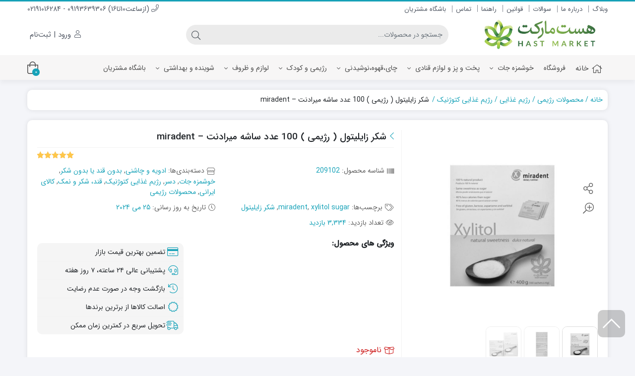

--- FILE ---
content_type: text/html; charset=UTF-8
request_url: https://hastmarket.ir/product/miradent-xylitol-sugar/
body_size: 37950
content:
<!DOCTYPE html>
<html dir="rtl" lang="fa-IR">
    <head><meta http-equiv="Content-Type" content="text/html; charset=UTF-8"><script>if(navigator.userAgent.match(/MSIE|Internet Explorer/i)||navigator.userAgent.match(/Trident\/7\..*?rv:11/i)){var href=document.location.href;if(!href.match(/[?&]nowprocket/)){if(href.indexOf("?")==-1){if(href.indexOf("#")==-1){document.location.href=href+"?nowprocket=1"}else{document.location.href=href.replace("#","?nowprocket=1#")}}else{if(href.indexOf("#")==-1){document.location.href=href+"&nowprocket=1"}else{document.location.href=href.replace("#","&nowprocket=1#")}}}}</script><script>class RocketLazyLoadScripts{constructor(){this.triggerEvents=["keydown","mousedown","mousemove","touchmove","touchstart","touchend","wheel"],this.userEventHandler=this._triggerListener.bind(this),this.touchStartHandler=this._onTouchStart.bind(this),this.touchMoveHandler=this._onTouchMove.bind(this),this.touchEndHandler=this._onTouchEnd.bind(this),this.clickHandler=this._onClick.bind(this),this.interceptedClicks=[],window.addEventListener("pageshow",t=>{this.persisted=t.persisted}),window.addEventListener("DOMContentLoaded",()=>{this._preconnect3rdParties()}),this.delayedScripts={normal:[],async:[],defer:[]},this.trash=[],this.allJQueries=[]}_addUserInteractionListener(t){if(document.hidden){t._triggerListener();return}this.triggerEvents.forEach(e=>window.addEventListener(e,t.userEventHandler,{passive:!0})),window.addEventListener("touchstart",t.touchStartHandler,{passive:!0}),window.addEventListener("mousedown",t.touchStartHandler),document.addEventListener("visibilitychange",t.userEventHandler)}_removeUserInteractionListener(){this.triggerEvents.forEach(t=>window.removeEventListener(t,this.userEventHandler,{passive:!0})),document.removeEventListener("visibilitychange",this.userEventHandler)}_onTouchStart(t){"HTML"!==t.target.tagName&&(window.addEventListener("touchend",this.touchEndHandler),window.addEventListener("mouseup",this.touchEndHandler),window.addEventListener("touchmove",this.touchMoveHandler,{passive:!0}),window.addEventListener("mousemove",this.touchMoveHandler),t.target.addEventListener("click",this.clickHandler),this._renameDOMAttribute(t.target,"onclick","rocket-onclick"),this._pendingClickStarted())}_onTouchMove(t){window.removeEventListener("touchend",this.touchEndHandler),window.removeEventListener("mouseup",this.touchEndHandler),window.removeEventListener("touchmove",this.touchMoveHandler,{passive:!0}),window.removeEventListener("mousemove",this.touchMoveHandler),t.target.removeEventListener("click",this.clickHandler),this._renameDOMAttribute(t.target,"rocket-onclick","onclick"),this._pendingClickFinished()}_onTouchEnd(t){window.removeEventListener("touchend",this.touchEndHandler),window.removeEventListener("mouseup",this.touchEndHandler),window.removeEventListener("touchmove",this.touchMoveHandler,{passive:!0}),window.removeEventListener("mousemove",this.touchMoveHandler)}_onClick(t){t.target.removeEventListener("click",this.clickHandler),this._renameDOMAttribute(t.target,"rocket-onclick","onclick"),this.interceptedClicks.push(t),t.preventDefault(),t.stopPropagation(),t.stopImmediatePropagation(),this._pendingClickFinished()}_replayClicks(){window.removeEventListener("touchstart",this.touchStartHandler,{passive:!0}),window.removeEventListener("mousedown",this.touchStartHandler),this.interceptedClicks.forEach(t=>{t.target.dispatchEvent(new MouseEvent("click",{view:t.view,bubbles:!0,cancelable:!0}))})}_waitForPendingClicks(){return new Promise(t=>{this._isClickPending?this._pendingClickFinished=t:t()})}_pendingClickStarted(){this._isClickPending=!0}_pendingClickFinished(){this._isClickPending=!1}_renameDOMAttribute(t,e,r){t.hasAttribute&&t.hasAttribute(e)&&(event.target.setAttribute(r,event.target.getAttribute(e)),event.target.removeAttribute(e))}_triggerListener(){this._removeUserInteractionListener(this),"loading"===document.readyState?document.addEventListener("DOMContentLoaded",this._loadEverythingNow.bind(this)):this._loadEverythingNow()}_preconnect3rdParties(){let t=[];document.querySelectorAll("script[type=rocketlazyloadscript]").forEach(e=>{if(e.hasAttribute("src")){let r=new URL(e.src).origin;r!==location.origin&&t.push({src:r,crossOrigin:e.crossOrigin||"module"===e.getAttribute("data-rocket-type")})}}),t=[...new Map(t.map(t=>[JSON.stringify(t),t])).values()],this._batchInjectResourceHints(t,"preconnect")}async _loadEverythingNow(){this.lastBreath=Date.now(),this._delayEventListeners(this),this._delayJQueryReady(this),this._handleDocumentWrite(),this._registerAllDelayedScripts(),this._preloadAllScripts(),await this._loadScriptsFromList(this.delayedScripts.normal),await this._loadScriptsFromList(this.delayedScripts.defer),await this._loadScriptsFromList(this.delayedScripts.async);try{await this._triggerDOMContentLoaded(),await this._triggerWindowLoad()}catch(t){console.error(t)}window.dispatchEvent(new Event("rocket-allScriptsLoaded")),this._waitForPendingClicks().then(()=>{this._replayClicks()}),this._emptyTrash()}_registerAllDelayedScripts(){document.querySelectorAll("script[type=rocketlazyloadscript]").forEach(t=>{t.hasAttribute("data-rocket-src")?t.hasAttribute("async")&&!1!==t.async?this.delayedScripts.async.push(t):t.hasAttribute("defer")&&!1!==t.defer||"module"===t.getAttribute("data-rocket-type")?this.delayedScripts.defer.push(t):this.delayedScripts.normal.push(t):this.delayedScripts.normal.push(t)})}async _transformScript(t){return new Promise((await this._littleBreath(),navigator.userAgent.indexOf("Firefox/")>0||""===navigator.vendor)?e=>{let r=document.createElement("script");[...t.attributes].forEach(t=>{let e=t.nodeName;"type"!==e&&("data-rocket-type"===e&&(e="type"),"data-rocket-src"===e&&(e="src"),r.setAttribute(e,t.nodeValue))}),t.text&&(r.text=t.text),r.hasAttribute("src")?(r.addEventListener("load",e),r.addEventListener("error",e)):(r.text=t.text,e());try{t.parentNode.replaceChild(r,t)}catch(i){e()}}:async e=>{function r(){t.setAttribute("data-rocket-status","failed"),e()}try{let i=t.getAttribute("data-rocket-type"),n=t.getAttribute("data-rocket-src");t.text,i?(t.type=i,t.removeAttribute("data-rocket-type")):t.removeAttribute("type"),t.addEventListener("load",function r(){t.setAttribute("data-rocket-status","executed"),e()}),t.addEventListener("error",r),n?(t.removeAttribute("data-rocket-src"),t.src=n):t.src="data:text/javascript;base64,"+window.btoa(unescape(encodeURIComponent(t.text)))}catch(s){r()}})}async _loadScriptsFromList(t){let e=t.shift();return e&&e.isConnected?(await this._transformScript(e),this._loadScriptsFromList(t)):Promise.resolve()}_preloadAllScripts(){this._batchInjectResourceHints([...this.delayedScripts.normal,...this.delayedScripts.defer,...this.delayedScripts.async],"preload")}_batchInjectResourceHints(t,e){var r=document.createDocumentFragment();t.forEach(t=>{let i=t.getAttribute&&t.getAttribute("data-rocket-src")||t.src;if(i){let n=document.createElement("link");n.href=i,n.rel=e,"preconnect"!==e&&(n.as="script"),t.getAttribute&&"module"===t.getAttribute("data-rocket-type")&&(n.crossOrigin=!0),t.crossOrigin&&(n.crossOrigin=t.crossOrigin),t.integrity&&(n.integrity=t.integrity),r.appendChild(n),this.trash.push(n)}}),document.head.appendChild(r)}_delayEventListeners(t){let e={};function r(t,r){!function t(r){!e[r]&&(e[r]={originalFunctions:{add:r.addEventListener,remove:r.removeEventListener},eventsToRewrite:[]},r.addEventListener=function(){arguments[0]=i(arguments[0]),e[r].originalFunctions.add.apply(r,arguments)},r.removeEventListener=function(){arguments[0]=i(arguments[0]),e[r].originalFunctions.remove.apply(r,arguments)});function i(t){return e[r].eventsToRewrite.indexOf(t)>=0?"rocket-"+t:t}}(t),e[t].eventsToRewrite.push(r)}function i(t,e){let r=t[e];Object.defineProperty(t,e,{get:()=>r||function(){},set(i){t["rocket"+e]=r=i}})}r(document,"DOMContentLoaded"),r(window,"DOMContentLoaded"),r(window,"load"),r(window,"pageshow"),r(document,"readystatechange"),i(document,"onreadystatechange"),i(window,"onload"),i(window,"onpageshow")}_delayJQueryReady(t){let e;function r(r){if(r&&r.fn&&!t.allJQueries.includes(r)){r.fn.ready=r.fn.init.prototype.ready=function(e){return t.domReadyFired?e.bind(document)(r):document.addEventListener("rocket-DOMContentLoaded",()=>e.bind(document)(r)),r([])};let i=r.fn.on;r.fn.on=r.fn.init.prototype.on=function(){if(this[0]===window){function t(t){return t.split(" ").map(t=>"load"===t||0===t.indexOf("load.")?"rocket-jquery-load":t).join(" ")}"string"==typeof arguments[0]||arguments[0]instanceof String?arguments[0]=t(arguments[0]):"object"==typeof arguments[0]&&Object.keys(arguments[0]).forEach(e=>{delete Object.assign(arguments[0],{[t(e)]:arguments[0][e]})[e]})}return i.apply(this,arguments),this},t.allJQueries.push(r)}e=r}r(window.jQuery),Object.defineProperty(window,"jQuery",{get:()=>e,set(t){r(t)}})}async _triggerDOMContentLoaded(){this.domReadyFired=!0,await this._littleBreath(),document.dispatchEvent(new Event("rocket-DOMContentLoaded")),await this._littleBreath(),window.dispatchEvent(new Event("rocket-DOMContentLoaded")),await this._littleBreath(),document.dispatchEvent(new Event("rocket-readystatechange")),await this._littleBreath(),document.rocketonreadystatechange&&document.rocketonreadystatechange()}async _triggerWindowLoad(){await this._littleBreath(),window.dispatchEvent(new Event("rocket-load")),await this._littleBreath(),window.rocketonload&&window.rocketonload(),await this._littleBreath(),this.allJQueries.forEach(t=>t(window).trigger("rocket-jquery-load")),await this._littleBreath();let t=new Event("rocket-pageshow");t.persisted=this.persisted,window.dispatchEvent(t),await this._littleBreath(),window.rocketonpageshow&&window.rocketonpageshow({persisted:this.persisted})}_handleDocumentWrite(){let t=new Map;document.write=document.writeln=function(e){let r=document.currentScript;r||console.error("WPRocket unable to document.write this: "+e);let i=document.createRange(),n=r.parentElement,s=t.get(r);void 0===s&&(s=r.nextSibling,t.set(r,s));let a=document.createDocumentFragment();i.setStart(a,0),a.appendChild(i.createContextualFragment(e)),n.insertBefore(a,s)}}async _littleBreath(){Date.now()-this.lastBreath>45&&(await this._requestAnimFrame(),this.lastBreath=Date.now())}async _requestAnimFrame(){return document.hidden?new Promise(t=>setTimeout(t)):new Promise(t=>requestAnimationFrame(t))}_emptyTrash(){this.trash.forEach(t=>t.remove())}static run(){let t=new RocketLazyLoadScripts;t._addUserInteractionListener(t)}}RocketLazyLoadScripts.run();</script>
        <link rel="shortcut icon" href="https://hastmarket.ir/wp-content/uploads/2022/03/hastlogo.png" type="image/x-icon" />
        <link rel="apple-touch-icon" href="https://hastmarket.ir/wp-content/uploads/2022/03/hastlogo.png">
        
        <meta name="viewport" content="width=device-width, initial-scale=1">
        <meta http-equiv="X-UA-Compatible" content="ie=edge">
                <meta name="theme-color" content="#17A2B8" />
                <meta name="fontiran.com:license" content="B3L8B">
                <link rel="pingback" href="https://hastmarket.ir/xmlrpc.php" />
        <meta name='robots' content='index, follow, max-image-preview:large, max-snippet:-1, max-video-preview:-1' />
	<style>img:is([sizes="auto" i], [sizes^="auto," i]) { contain-intrinsic-size: 3000px 1500px }</style>
	
	<!-- This site is optimized with the Yoast SEO Premium plugin v23.0 (Yoast SEO v24.8.1) - https://yoast.com/wordpress/plugins/seo/ -->
	<title>شکر زایلیتول ( رژیمی ) 100 عدد ساشه میرادنت - miradent</title>
	<meta name="description" content="شکر زایلیتول ( رژیمی ) 100 عدد ساشه میرادنت - miradent - هست مارکت سوپر مارکت آنلاین" />
	<link rel="canonical" href="https://hastmarket.ir/product/miradent-xylitol-sugar/" />
	<meta property="og:locale" content="fa_IR" />
	<meta property="og:type" content="product" />
	<meta property="og:title" content="شکر زایلیتول ( رژیمی ) 100 عدد ساشه میرادنت - miradent" />
	<meta property="og:description" content="شکر زایلیتول ( رژیمی ) 100 عدد ساشه میرادنت - miradent - هست مارکت سوپر مارکت آنلاین" />
	<meta property="og:url" content="https://hastmarket.ir/product/miradent-xylitol-sugar/" />
	<meta property="og:site_name" content="هست مارکت سوپر مارکت آنلاین" />
	<meta property="article:modified_time" content="2024-05-25T12:23:38+00:00" />
	<meta property="og:image" content="https://hastmarket.ir/wp-content/uploads/2023/03/miradent1-1.jpg" />
	<meta property="og:image:width" content="1280" />
	<meta property="og:image:height" content="1280" />
	<meta property="og:image:type" content="image/jpeg" /><meta property="og:image" content="https://hastmarket.ir/wp-content/uploads/2023/03/miradent2-1.jpg" />
	<meta property="og:image:width" content="1280" />
	<meta property="og:image:height" content="1280" />
	<meta property="og:image:type" content="image/jpeg" /><meta property="og:image" content="https://hastmarket.ir/wp-content/uploads/2023/03/miradent-1.jpg" />
	<meta property="og:image:width" content="1280" />
	<meta property="og:image:height" content="1280" />
	<meta property="og:image:type" content="image/jpeg" />
	<meta name="twitter:card" content="summary_large_image" />
	<meta name="twitter:site" content="@hastmarket" />
	<meta name="twitter:label1" content="قیمت" />
	<meta name="twitter:data1" content="999,000&nbsp;تومان" />
	<meta name="twitter:label2" content="دسترسی" />
	<meta name="twitter:data2" content="ناموجود" />
	<script type="application/ld+json" class="yoast-schema-graph">{"@context":"https://schema.org","@graph":[{"@type":["WebPage","ItemPage"],"@id":"https://hastmarket.ir/product/miradent-xylitol-sugar/","url":"https://hastmarket.ir/product/miradent-xylitol-sugar/","name":"شکر زایلیتول ( رژیمی ) 100 عدد ساشه میرادنت - miradent","isPartOf":{"@id":"https://hastmarket.ir/#website"},"primaryImageOfPage":{"@id":"https://hastmarket.ir/product/miradent-xylitol-sugar/#primaryimage"},"image":{"@id":"https://hastmarket.ir/product/miradent-xylitol-sugar/#primaryimage"},"thumbnailUrl":"https://hastmarket.ir/wp-content/uploads/2023/03/miradent1-1.jpg","description":"شکر زایلیتول ( رژیمی ) 100 عدد ساشه میرادنت - miradent - هست مارکت سوپر مارکت آنلاین","breadcrumb":{"@id":"https://hastmarket.ir/product/miradent-xylitol-sugar/#breadcrumb"},"inLanguage":"fa-IR","potentialAction":{"@type":"BuyAction","target":"https://hastmarket.ir/product/miradent-xylitol-sugar/"}},{"@type":"ImageObject","inLanguage":"fa-IR","@id":"https://hastmarket.ir/product/miradent-xylitol-sugar/#primaryimage","url":"https://hastmarket.ir/wp-content/uploads/2023/03/miradent1-1.jpg","contentUrl":"https://hastmarket.ir/wp-content/uploads/2023/03/miradent1-1.jpg","width":1280,"height":1280,"caption":"شکر زایلیتول"},{"@type":"BreadcrumbList","@id":"https://hastmarket.ir/product/miradent-xylitol-sugar/#breadcrumb","itemListElement":[{"@type":"ListItem","position":1,"name":"خانه","item":"https://hastmarket.ir/"},{"@type":"ListItem","position":2,"name":"فروشگاه","item":"https://hastmarket.ir/shop/"},{"@type":"ListItem","position":3,"name":"شکر زایلیتول ( رژیمی ) 100 عدد ساشه میرادنت &#8211; miradent"}]},{"@type":"WebSite","@id":"https://hastmarket.ir/#website","url":"https://hastmarket.ir/","name":"هست مارکت سوپر مارکت آنلاین","description":"مرکز خرید مواد غذایی-شوینده و بهداشتی از بهترین برند های دنیا","publisher":{"@id":"https://hastmarket.ir/#organization"},"alternateName":"هست مارکت","potentialAction":[{"@type":"SearchAction","target":{"@type":"EntryPoint","urlTemplate":"https://hastmarket.ir/?s={search_term_string}"},"query-input":{"@type":"PropertyValueSpecification","valueRequired":true,"valueName":"search_term_string"}}],"inLanguage":"fa-IR"},{"@type":"Organization","@id":"https://hastmarket.ir/#organization","name":"فروشگاه اینترنتی هست مارکت","url":"https://hastmarket.ir/","logo":{"@type":"ImageObject","inLanguage":"fa-IR","@id":"https://hastmarket.ir/#/schema/logo/image/","url":"https://hastmarket.ir/wp-content/uploads/2022/03/logo.jpg","contentUrl":"https://hastmarket.ir/wp-content/uploads/2022/03/logo.jpg","width":500,"height":114,"caption":"فروشگاه اینترنتی هست مارکت"},"image":{"@id":"https://hastmarket.ir/#/schema/logo/image/"},"sameAs":["https://www.facebook.com/hastmarket/","https://x.com/hastmarket","https://www.instagram.com/hastmarket/"]}]}</script>
	<meta property="product:price:amount" content="999000" />
	<meta property="product:price:currency" content="IRT" />
	<meta property="og:availability" content="out of stock" />
	<meta property="product:availability" content="out of stock" />
	<meta property="product:retailer_item_id" content="209102" />
	<meta property="product:condition" content="new" />
	<!-- / Yoast SEO Premium plugin. -->


<link rel="alternate" type="application/rss+xml" title="هست مارکت سوپر مارکت آنلاین &raquo; خوراک" href="https://hastmarket.ir/feed/" />
<link rel="alternate" type="application/rss+xml" title="هست مارکت سوپر مارکت آنلاین &raquo; خوراک دیدگاه‌ها" href="https://hastmarket.ir/comments/feed/" />
<link rel="alternate" type="application/rss+xml" title="هست مارکت سوپر مارکت آنلاین &raquo; شکر زایلیتول ( رژیمی ) 100 عدد ساشه میرادنت &#8211; miradent خوراک دیدگاه‌ها" href="https://hastmarket.ir/product/miradent-xylitol-sugar/feed/" />
<script type="rocketlazyloadscript">
window._wpemojiSettings = {"baseUrl":"https:\/\/s.w.org\/images\/core\/emoji\/15.0.3\/72x72\/","ext":".png","svgUrl":"https:\/\/s.w.org\/images\/core\/emoji\/15.0.3\/svg\/","svgExt":".svg","source":{"wpemoji":"https:\/\/hastmarket.ir\/wp-includes\/js\/wp-emoji.js?ver=6.7.4","twemoji":"https:\/\/hastmarket.ir\/wp-includes\/js\/twemoji.js?ver=6.7.4"}};
/**
 * @output wp-includes/js/wp-emoji-loader.js
 */

/**
 * Emoji Settings as exported in PHP via _print_emoji_detection_script().
 * @typedef WPEmojiSettings
 * @type {object}
 * @property {?object} source
 * @property {?string} source.concatemoji
 * @property {?string} source.twemoji
 * @property {?string} source.wpemoji
 * @property {?boolean} DOMReady
 * @property {?Function} readyCallback
 */

/**
 * Support tests.
 * @typedef SupportTests
 * @type {object}
 * @property {?boolean} flag
 * @property {?boolean} emoji
 */

/**
 * IIFE to detect emoji support and load Twemoji if needed.
 *
 * @param {Window} window
 * @param {Document} document
 * @param {WPEmojiSettings} settings
 */
( function wpEmojiLoader( window, document, settings ) {
	if ( typeof Promise === 'undefined' ) {
		return;
	}

	var sessionStorageKey = 'wpEmojiSettingsSupports';
	var tests = [ 'flag', 'emoji' ];

	/**
	 * Checks whether the browser supports offloading to a Worker.
	 *
	 * @since 6.3.0
	 *
	 * @private
	 *
	 * @returns {boolean}
	 */
	function supportsWorkerOffloading() {
		return (
			typeof Worker !== 'undefined' &&
			typeof OffscreenCanvas !== 'undefined' &&
			typeof URL !== 'undefined' &&
			URL.createObjectURL &&
			typeof Blob !== 'undefined'
		);
	}

	/**
	 * @typedef SessionSupportTests
	 * @type {object}
	 * @property {number} timestamp
	 * @property {SupportTests} supportTests
	 */

	/**
	 * Get support tests from session.
	 *
	 * @since 6.3.0
	 *
	 * @private
	 *
	 * @returns {?SupportTests} Support tests, or null if not set or older than 1 week.
	 */
	function getSessionSupportTests() {
		try {
			/** @type {SessionSupportTests} */
			var item = JSON.parse(
				sessionStorage.getItem( sessionStorageKey )
			);
			if (
				typeof item === 'object' &&
				typeof item.timestamp === 'number' &&
				new Date().valueOf() < item.timestamp + 604800 && // Note: Number is a week in seconds.
				typeof item.supportTests === 'object'
			) {
				return item.supportTests;
			}
		} catch ( e ) {}
		return null;
	}

	/**
	 * Persist the supports in session storage.
	 *
	 * @since 6.3.0
	 *
	 * @private
	 *
	 * @param {SupportTests} supportTests Support tests.
	 */
	function setSessionSupportTests( supportTests ) {
		try {
			/** @type {SessionSupportTests} */
			var item = {
				supportTests: supportTests,
				timestamp: new Date().valueOf()
			};

			sessionStorage.setItem(
				sessionStorageKey,
				JSON.stringify( item )
			);
		} catch ( e ) {}
	}

	/**
	 * Checks if two sets of Emoji characters render the same visually.
	 *
	 * This function may be serialized to run in a Worker. Therefore, it cannot refer to variables from the containing
	 * scope. Everything must be passed by parameters.
	 *
	 * @since 4.9.0
	 *
	 * @private
	 *
	 * @param {CanvasRenderingContext2D} context 2D Context.
	 * @param {string} set1 Set of Emoji to test.
	 * @param {string} set2 Set of Emoji to test.
	 *
	 * @return {boolean} True if the two sets render the same.
	 */
	function emojiSetsRenderIdentically( context, set1, set2 ) {
		// Cleanup from previous test.
		context.clearRect( 0, 0, context.canvas.width, context.canvas.height );
		context.fillText( set1, 0, 0 );
		var rendered1 = new Uint32Array(
			context.getImageData(
				0,
				0,
				context.canvas.width,
				context.canvas.height
			).data
		);

		// Cleanup from previous test.
		context.clearRect( 0, 0, context.canvas.width, context.canvas.height );
		context.fillText( set2, 0, 0 );
		var rendered2 = new Uint32Array(
			context.getImageData(
				0,
				0,
				context.canvas.width,
				context.canvas.height
			).data
		);

		return rendered1.every( function ( rendered2Data, index ) {
			return rendered2Data === rendered2[ index ];
		} );
	}

	/**
	 * Determines if the browser properly renders Emoji that Twemoji can supplement.
	 *
	 * This function may be serialized to run in a Worker. Therefore, it cannot refer to variables from the containing
	 * scope. Everything must be passed by parameters.
	 *
	 * @since 4.2.0
	 *
	 * @private
	 *
	 * @param {CanvasRenderingContext2D} context 2D Context.
	 * @param {string} type Whether to test for support of "flag" or "emoji".
	 * @param {Function} emojiSetsRenderIdentically Reference to emojiSetsRenderIdentically function, needed due to minification.
	 *
	 * @return {boolean} True if the browser can render emoji, false if it cannot.
	 */
	function browserSupportsEmoji( context, type, emojiSetsRenderIdentically ) {
		var isIdentical;

		switch ( type ) {
			case 'flag':
				/*
				 * Test for Transgender flag compatibility. Added in Unicode 13.
				 *
				 * To test for support, we try to render it, and compare the rendering to how it would look if
				 * the browser doesn't render it correctly (white flag emoji + transgender symbol).
				 */
				isIdentical = emojiSetsRenderIdentically(
					context,
					'\uD83C\uDFF3\uFE0F\u200D\u26A7\uFE0F', // as a zero-width joiner sequence
					'\uD83C\uDFF3\uFE0F\u200B\u26A7\uFE0F' // separated by a zero-width space
				);

				if ( isIdentical ) {
					return false;
				}

				/*
				 * Test for UN flag compatibility. This is the least supported of the letter locale flags,
				 * so gives us an easy test for full support.
				 *
				 * To test for support, we try to render it, and compare the rendering to how it would look if
				 * the browser doesn't render it correctly ([U] + [N]).
				 */
				isIdentical = emojiSetsRenderIdentically(
					context,
					'\uD83C\uDDFA\uD83C\uDDF3', // as the sequence of two code points
					'\uD83C\uDDFA\u200B\uD83C\uDDF3' // as the two code points separated by a zero-width space
				);

				if ( isIdentical ) {
					return false;
				}

				/*
				 * Test for English flag compatibility. England is a country in the United Kingdom, it
				 * does not have a two letter locale code but rather a five letter sub-division code.
				 *
				 * To test for support, we try to render it, and compare the rendering to how it would look if
				 * the browser doesn't render it correctly (black flag emoji + [G] + [B] + [E] + [N] + [G]).
				 */
				isIdentical = emojiSetsRenderIdentically(
					context,
					// as the flag sequence
					'\uD83C\uDFF4\uDB40\uDC67\uDB40\uDC62\uDB40\uDC65\uDB40\uDC6E\uDB40\uDC67\uDB40\uDC7F',
					// with each code point separated by a zero-width space
					'\uD83C\uDFF4\u200B\uDB40\uDC67\u200B\uDB40\uDC62\u200B\uDB40\uDC65\u200B\uDB40\uDC6E\u200B\uDB40\uDC67\u200B\uDB40\uDC7F'
				);

				return ! isIdentical;
			case 'emoji':
				/*
				 * Four and twenty blackbirds baked in a pie.
				 *
				 * To test for Emoji 15.0 support, try to render a new emoji: Blackbird.
				 *
				 * The Blackbird is a ZWJ sequence combining 🐦 Bird and ⬛ large black square.,
				 *
				 * 0x1F426 (\uD83D\uDC26) == Bird
				 * 0x200D == Zero-Width Joiner (ZWJ) that links the code points for the new emoji or
				 * 0x200B == Zero-Width Space (ZWS) that is rendered for clients not supporting the new emoji.
				 * 0x2B1B == Large Black Square
				 *
				 * When updating this test for future Emoji releases, ensure that individual emoji that make up the
				 * sequence come from older emoji standards.
				 */
				isIdentical = emojiSetsRenderIdentically(
					context,
					'\uD83D\uDC26\u200D\u2B1B', // as the zero-width joiner sequence
					'\uD83D\uDC26\u200B\u2B1B' // separated by a zero-width space
				);

				return ! isIdentical;
		}

		return false;
	}

	/**
	 * Checks emoji support tests.
	 *
	 * This function may be serialized to run in a Worker. Therefore, it cannot refer to variables from the containing
	 * scope. Everything must be passed by parameters.
	 *
	 * @since 6.3.0
	 *
	 * @private
	 *
	 * @param {string[]} tests Tests.
	 * @param {Function} browserSupportsEmoji Reference to browserSupportsEmoji function, needed due to minification.
	 * @param {Function} emojiSetsRenderIdentically Reference to emojiSetsRenderIdentically function, needed due to minification.
	 *
	 * @return {SupportTests} Support tests.
	 */
	function testEmojiSupports( tests, browserSupportsEmoji, emojiSetsRenderIdentically ) {
		var canvas;
		if (
			typeof WorkerGlobalScope !== 'undefined' &&
			self instanceof WorkerGlobalScope
		) {
			canvas = new OffscreenCanvas( 300, 150 ); // Dimensions are default for HTMLCanvasElement.
		} else {
			canvas = document.createElement( 'canvas' );
		}

		var context = canvas.getContext( '2d', { willReadFrequently: true } );

		/*
		 * Chrome on OS X added native emoji rendering in M41. Unfortunately,
		 * it doesn't work when the font is bolder than 500 weight. So, we
		 * check for bold rendering support to avoid invisible emoji in Chrome.
		 */
		context.textBaseline = 'top';
		context.font = '600 32px Arial';

		var supports = {};
		tests.forEach( function ( test ) {
			supports[ test ] = browserSupportsEmoji( context, test, emojiSetsRenderIdentically );
		} );
		return supports;
	}

	/**
	 * Adds a script to the head of the document.
	 *
	 * @ignore
	 *
	 * @since 4.2.0
	 *
	 * @param {string} src The url where the script is located.
	 *
	 * @return {void}
	 */
	function addScript( src ) {
		var script = document.createElement( 'script' );
		script.src = src;
		script.defer = true;
		document.head.appendChild( script );
	}

	settings.supports = {
		everything: true,
		everythingExceptFlag: true
	};

	// Create a promise for DOMContentLoaded since the worker logic may finish after the event has fired.
	var domReadyPromise = new Promise( function ( resolve ) {
		document.addEventListener( 'DOMContentLoaded', resolve, {
			once: true
		} );
	} );

	// Obtain the emoji support from the browser, asynchronously when possible.
	new Promise( function ( resolve ) {
		var supportTests = getSessionSupportTests();
		if ( supportTests ) {
			resolve( supportTests );
			return;
		}

		if ( supportsWorkerOffloading() ) {
			try {
				// Note that the functions are being passed as arguments due to minification.
				var workerScript =
					'postMessage(' +
					testEmojiSupports.toString() +
					'(' +
					[
						JSON.stringify( tests ),
						browserSupportsEmoji.toString(),
						emojiSetsRenderIdentically.toString()
					].join( ',' ) +
					'));';
				var blob = new Blob( [ workerScript ], {
					type: 'text/javascript'
				} );
				var worker = new Worker( URL.createObjectURL( blob ), { name: 'wpTestEmojiSupports' } );
				worker.onmessage = function ( event ) {
					supportTests = event.data;
					setSessionSupportTests( supportTests );
					worker.terminate();
					resolve( supportTests );
				};
				return;
			} catch ( e ) {}
		}

		supportTests = testEmojiSupports( tests, browserSupportsEmoji, emojiSetsRenderIdentically );
		setSessionSupportTests( supportTests );
		resolve( supportTests );
	} )
		// Once the browser emoji support has been obtained from the session, finalize the settings.
		.then( function ( supportTests ) {
			/*
			 * Tests the browser support for flag emojis and other emojis, and adjusts the
			 * support settings accordingly.
			 */
			for ( var test in supportTests ) {
				settings.supports[ test ] = supportTests[ test ];

				settings.supports.everything =
					settings.supports.everything && settings.supports[ test ];

				if ( 'flag' !== test ) {
					settings.supports.everythingExceptFlag =
						settings.supports.everythingExceptFlag &&
						settings.supports[ test ];
				}
			}

			settings.supports.everythingExceptFlag =
				settings.supports.everythingExceptFlag &&
				! settings.supports.flag;

			// Sets DOMReady to false and assigns a ready function to settings.
			settings.DOMReady = false;
			settings.readyCallback = function () {
				settings.DOMReady = true;
			};
		} )
		.then( function () {
			return domReadyPromise;
		} )
		.then( function () {
			// When the browser can not render everything we need to load a polyfill.
			if ( ! settings.supports.everything ) {
				settings.readyCallback();

				var src = settings.source || {};

				if ( src.concatemoji ) {
					addScript( src.concatemoji );
				} else if ( src.wpemoji && src.twemoji ) {
					addScript( src.twemoji );
					addScript( src.wpemoji );
				}
			}
		} );
} )( window, document, window._wpemojiSettings );
</script>
<style id='wp-emoji-styles-inline-css'>

	img.wp-smiley, img.emoji {
		display: inline !important;
		border: none !important;
		box-shadow: none !important;
		height: 1em !important;
		width: 1em !important;
		margin: 0 0.07em !important;
		vertical-align: -0.1em !important;
		background: none !important;
		padding: 0 !important;
	}
</style>
<link data-minify="1" rel='stylesheet' id='wp-block-library-rtl-css' href='https://hastmarket.ir/wp-content/cache/min/1/wp-includes/css/dist/block-library/style-rtl.css?ver=1767014960' media='all' />
<style id='classic-theme-styles-inline-css'>
/**
 * These rules are needed for backwards compatibility.
 * They should match the button element rules in the base theme.json file.
 */
.wp-block-button__link {
	color: #ffffff;
	background-color: #32373c;
	border-radius: 9999px; /* 100% causes an oval, but any explicit but really high value retains the pill shape. */

	/* This needs a low specificity so it won't override the rules from the button element if defined in theme.json. */
	box-shadow: none;
	text-decoration: none;

	/* The extra 2px are added to size solids the same as the outline versions.*/
	padding: calc(0.667em + 2px) calc(1.333em + 2px);

	font-size: 1.125em;
}

.wp-block-file__button {
	background: #32373c;
	color: #ffffff;
	text-decoration: none;
}

</style>
<style id='global-styles-inline-css'>
:root{--wp--preset--aspect-ratio--square: 1;--wp--preset--aspect-ratio--4-3: 4/3;--wp--preset--aspect-ratio--3-4: 3/4;--wp--preset--aspect-ratio--3-2: 3/2;--wp--preset--aspect-ratio--2-3: 2/3;--wp--preset--aspect-ratio--16-9: 16/9;--wp--preset--aspect-ratio--9-16: 9/16;--wp--preset--color--black: #000000;--wp--preset--color--cyan-bluish-gray: #abb8c3;--wp--preset--color--white: #ffffff;--wp--preset--color--pale-pink: #f78da7;--wp--preset--color--vivid-red: #cf2e2e;--wp--preset--color--luminous-vivid-orange: #ff6900;--wp--preset--color--luminous-vivid-amber: #fcb900;--wp--preset--color--light-green-cyan: #7bdcb5;--wp--preset--color--vivid-green-cyan: #00d084;--wp--preset--color--pale-cyan-blue: #8ed1fc;--wp--preset--color--vivid-cyan-blue: #0693e3;--wp--preset--color--vivid-purple: #9b51e0;--wp--preset--gradient--vivid-cyan-blue-to-vivid-purple: linear-gradient(135deg,rgba(6,147,227,1) 0%,rgb(155,81,224) 100%);--wp--preset--gradient--light-green-cyan-to-vivid-green-cyan: linear-gradient(135deg,rgb(122,220,180) 0%,rgb(0,208,130) 100%);--wp--preset--gradient--luminous-vivid-amber-to-luminous-vivid-orange: linear-gradient(135deg,rgba(252,185,0,1) 0%,rgba(255,105,0,1) 100%);--wp--preset--gradient--luminous-vivid-orange-to-vivid-red: linear-gradient(135deg,rgba(255,105,0,1) 0%,rgb(207,46,46) 100%);--wp--preset--gradient--very-light-gray-to-cyan-bluish-gray: linear-gradient(135deg,rgb(238,238,238) 0%,rgb(169,184,195) 100%);--wp--preset--gradient--cool-to-warm-spectrum: linear-gradient(135deg,rgb(74,234,220) 0%,rgb(151,120,209) 20%,rgb(207,42,186) 40%,rgb(238,44,130) 60%,rgb(251,105,98) 80%,rgb(254,248,76) 100%);--wp--preset--gradient--blush-light-purple: linear-gradient(135deg,rgb(255,206,236) 0%,rgb(152,150,240) 100%);--wp--preset--gradient--blush-bordeaux: linear-gradient(135deg,rgb(254,205,165) 0%,rgb(254,45,45) 50%,rgb(107,0,62) 100%);--wp--preset--gradient--luminous-dusk: linear-gradient(135deg,rgb(255,203,112) 0%,rgb(199,81,192) 50%,rgb(65,88,208) 100%);--wp--preset--gradient--pale-ocean: linear-gradient(135deg,rgb(255,245,203) 0%,rgb(182,227,212) 50%,rgb(51,167,181) 100%);--wp--preset--gradient--electric-grass: linear-gradient(135deg,rgb(202,248,128) 0%,rgb(113,206,126) 100%);--wp--preset--gradient--midnight: linear-gradient(135deg,rgb(2,3,129) 0%,rgb(40,116,252) 100%);--wp--preset--font-size--small: 13px;--wp--preset--font-size--medium: 20px;--wp--preset--font-size--large: 36px;--wp--preset--font-size--x-large: 42px;--wp--preset--font-family--inter: "Inter", sans-serif;--wp--preset--font-family--cardo: Cardo;--wp--preset--spacing--20: 0.44rem;--wp--preset--spacing--30: 0.67rem;--wp--preset--spacing--40: 1rem;--wp--preset--spacing--50: 1.5rem;--wp--preset--spacing--60: 2.25rem;--wp--preset--spacing--70: 3.38rem;--wp--preset--spacing--80: 5.06rem;--wp--preset--shadow--natural: 6px 6px 9px rgba(0, 0, 0, 0.2);--wp--preset--shadow--deep: 12px 12px 50px rgba(0, 0, 0, 0.4);--wp--preset--shadow--sharp: 6px 6px 0px rgba(0, 0, 0, 0.2);--wp--preset--shadow--outlined: 6px 6px 0px -3px rgba(255, 255, 255, 1), 6px 6px rgba(0, 0, 0, 1);--wp--preset--shadow--crisp: 6px 6px 0px rgba(0, 0, 0, 1);}:where(.is-layout-flex){gap: 0.5em;}:where(.is-layout-grid){gap: 0.5em;}body .is-layout-flex{display: flex;}.is-layout-flex{flex-wrap: wrap;align-items: center;}.is-layout-flex > :is(*, div){margin: 0;}body .is-layout-grid{display: grid;}.is-layout-grid > :is(*, div){margin: 0;}:where(.wp-block-columns.is-layout-flex){gap: 2em;}:where(.wp-block-columns.is-layout-grid){gap: 2em;}:where(.wp-block-post-template.is-layout-flex){gap: 1.25em;}:where(.wp-block-post-template.is-layout-grid){gap: 1.25em;}.has-black-color{color: var(--wp--preset--color--black) !important;}.has-cyan-bluish-gray-color{color: var(--wp--preset--color--cyan-bluish-gray) !important;}.has-white-color{color: var(--wp--preset--color--white) !important;}.has-pale-pink-color{color: var(--wp--preset--color--pale-pink) !important;}.has-vivid-red-color{color: var(--wp--preset--color--vivid-red) !important;}.has-luminous-vivid-orange-color{color: var(--wp--preset--color--luminous-vivid-orange) !important;}.has-luminous-vivid-amber-color{color: var(--wp--preset--color--luminous-vivid-amber) !important;}.has-light-green-cyan-color{color: var(--wp--preset--color--light-green-cyan) !important;}.has-vivid-green-cyan-color{color: var(--wp--preset--color--vivid-green-cyan) !important;}.has-pale-cyan-blue-color{color: var(--wp--preset--color--pale-cyan-blue) !important;}.has-vivid-cyan-blue-color{color: var(--wp--preset--color--vivid-cyan-blue) !important;}.has-vivid-purple-color{color: var(--wp--preset--color--vivid-purple) !important;}.has-black-background-color{background-color: var(--wp--preset--color--black) !important;}.has-cyan-bluish-gray-background-color{background-color: var(--wp--preset--color--cyan-bluish-gray) !important;}.has-white-background-color{background-color: var(--wp--preset--color--white) !important;}.has-pale-pink-background-color{background-color: var(--wp--preset--color--pale-pink) !important;}.has-vivid-red-background-color{background-color: var(--wp--preset--color--vivid-red) !important;}.has-luminous-vivid-orange-background-color{background-color: var(--wp--preset--color--luminous-vivid-orange) !important;}.has-luminous-vivid-amber-background-color{background-color: var(--wp--preset--color--luminous-vivid-amber) !important;}.has-light-green-cyan-background-color{background-color: var(--wp--preset--color--light-green-cyan) !important;}.has-vivid-green-cyan-background-color{background-color: var(--wp--preset--color--vivid-green-cyan) !important;}.has-pale-cyan-blue-background-color{background-color: var(--wp--preset--color--pale-cyan-blue) !important;}.has-vivid-cyan-blue-background-color{background-color: var(--wp--preset--color--vivid-cyan-blue) !important;}.has-vivid-purple-background-color{background-color: var(--wp--preset--color--vivid-purple) !important;}.has-black-border-color{border-color: var(--wp--preset--color--black) !important;}.has-cyan-bluish-gray-border-color{border-color: var(--wp--preset--color--cyan-bluish-gray) !important;}.has-white-border-color{border-color: var(--wp--preset--color--white) !important;}.has-pale-pink-border-color{border-color: var(--wp--preset--color--pale-pink) !important;}.has-vivid-red-border-color{border-color: var(--wp--preset--color--vivid-red) !important;}.has-luminous-vivid-orange-border-color{border-color: var(--wp--preset--color--luminous-vivid-orange) !important;}.has-luminous-vivid-amber-border-color{border-color: var(--wp--preset--color--luminous-vivid-amber) !important;}.has-light-green-cyan-border-color{border-color: var(--wp--preset--color--light-green-cyan) !important;}.has-vivid-green-cyan-border-color{border-color: var(--wp--preset--color--vivid-green-cyan) !important;}.has-pale-cyan-blue-border-color{border-color: var(--wp--preset--color--pale-cyan-blue) !important;}.has-vivid-cyan-blue-border-color{border-color: var(--wp--preset--color--vivid-cyan-blue) !important;}.has-vivid-purple-border-color{border-color: var(--wp--preset--color--vivid-purple) !important;}.has-vivid-cyan-blue-to-vivid-purple-gradient-background{background: var(--wp--preset--gradient--vivid-cyan-blue-to-vivid-purple) !important;}.has-light-green-cyan-to-vivid-green-cyan-gradient-background{background: var(--wp--preset--gradient--light-green-cyan-to-vivid-green-cyan) !important;}.has-luminous-vivid-amber-to-luminous-vivid-orange-gradient-background{background: var(--wp--preset--gradient--luminous-vivid-amber-to-luminous-vivid-orange) !important;}.has-luminous-vivid-orange-to-vivid-red-gradient-background{background: var(--wp--preset--gradient--luminous-vivid-orange-to-vivid-red) !important;}.has-very-light-gray-to-cyan-bluish-gray-gradient-background{background: var(--wp--preset--gradient--very-light-gray-to-cyan-bluish-gray) !important;}.has-cool-to-warm-spectrum-gradient-background{background: var(--wp--preset--gradient--cool-to-warm-spectrum) !important;}.has-blush-light-purple-gradient-background{background: var(--wp--preset--gradient--blush-light-purple) !important;}.has-blush-bordeaux-gradient-background{background: var(--wp--preset--gradient--blush-bordeaux) !important;}.has-luminous-dusk-gradient-background{background: var(--wp--preset--gradient--luminous-dusk) !important;}.has-pale-ocean-gradient-background{background: var(--wp--preset--gradient--pale-ocean) !important;}.has-electric-grass-gradient-background{background: var(--wp--preset--gradient--electric-grass) !important;}.has-midnight-gradient-background{background: var(--wp--preset--gradient--midnight) !important;}.has-small-font-size{font-size: var(--wp--preset--font-size--small) !important;}.has-medium-font-size{font-size: var(--wp--preset--font-size--medium) !important;}.has-large-font-size{font-size: var(--wp--preset--font-size--large) !important;}.has-x-large-font-size{font-size: var(--wp--preset--font-size--x-large) !important;}
:where(.wp-block-post-template.is-layout-flex){gap: 1.25em;}:where(.wp-block-post-template.is-layout-grid){gap: 1.25em;}
:where(.wp-block-columns.is-layout-flex){gap: 2em;}:where(.wp-block-columns.is-layout-grid){gap: 2em;}
:root :where(.wp-block-pullquote){font-size: 1.5em;line-height: 1.6;}
</style>
<link rel='stylesheet' id='photoswipe-css' href='https://hastmarket.ir/wp-content/plugins/woocommerce/assets/css/photoswipe/photoswipe.min.css?ver=9.7.2' media='all' />
<link rel='stylesheet' id='photoswipe-default-skin-css' href='https://hastmarket.ir/wp-content/plugins/woocommerce/assets/css/photoswipe/default-skin/default-skin.min.css?ver=9.7.2' media='all' />
<link data-minify="1" rel='stylesheet' id='woocommerce-layout-rtl-css' href='https://hastmarket.ir/wp-content/cache/min/1/wp-content/plugins/woocommerce/assets/css/woocommerce-layout-rtl.css?ver=1767014960' media='all' />
<link data-minify="1" rel='stylesheet' id='woocommerce-smallscreen-rtl-css' href='https://hastmarket.ir/wp-content/cache/min/1/wp-content/plugins/woocommerce/assets/css/woocommerce-smallscreen-rtl.css?ver=1767014960' media='only screen and (max-width: 768px)' />
<link data-minify="1" rel='stylesheet' id='woocommerce-general-rtl-css' href='https://hastmarket.ir/wp-content/cache/min/1/wp-content/plugins/woocommerce/assets/css/woocommerce-rtl.css?ver=1767014960' media='all' />
<style id='woocommerce-inline-inline-css'>
.woocommerce form .form-row .required { visibility: visible; }
</style>
<link data-minify="1" rel='stylesheet' id='ez-toc-css' href='https://hastmarket.ir/wp-content/cache/min/1/wp-content/plugins/easy-table-of-contents/assets/css/screen.css?ver=1767014960' media='all' />
<style id='ez-toc-inline-css'>
div#ez-toc-container .ez-toc-title {font-size: 120%;}div#ez-toc-container .ez-toc-title {font-weight: 500;}div#ez-toc-container ul li , div#ez-toc-container ul li a {font-size: 95%;}div#ez-toc-container ul li , div#ez-toc-container ul li a {font-weight: 500;}div#ez-toc-container nav ul ul li {font-size: 90%;}.ez-toc-box-title {font-weight: bold; margin-bottom: 10px; text-align: center; text-transform: uppercase; letter-spacing: 1px; color: #666; padding-bottom: 5px;position:absolute;top:-4%;left:5%;background-color: inherit;transition: top 0.3s ease;}.ez-toc-box-title.toc-closed {top:-25%;}
.ez-toc-container-direction {direction: ltr;}.ez-toc-counter ul{counter-reset: item ;}.ez-toc-counter nav ul li a::before {content: counters(item, '.', decimal) '. ';display: inline-block;counter-increment: item;flex-grow: 0;flex-shrink: 0;margin-right: .2em; float: left; }.ez-toc-widget-direction {direction: ltr;}.ez-toc-widget-container ul{counter-reset: item ;}.ez-toc-widget-container nav ul li a::before {content: counters(item, '.', decimal) '. ';display: inline-block;counter-increment: item;flex-grow: 0;flex-shrink: 0;margin-right: .2em; float: left; }
</style>
<link data-minify="1" rel='stylesheet' id='brands-styles-css' href='https://hastmarket.ir/wp-content/cache/min/1/wp-content/plugins/woocommerce/assets/css/brands.css?ver=1767014960' media='all' />
<link rel='stylesheet' id='dina-bootstrap-css' href='https://hastmarket.ir/wp-content/themes/dinakala/css/bootstrap-rtl.min.css?ver=6.0.9.1' media='all' />
<link rel='stylesheet' id='dina-awe-css' href='https://hastmarket.ir/wp-content/themes/dinakala/css/fontawesome.min.css?ver=6.0.9.1' media='all' />
<link data-minify="1" rel='stylesheet' id='dina-style-css' href='https://hastmarket.ir/wp-content/cache/min/1/wp-content/themes/dinakala/style.css?ver=1767014960' media='all' />
<link data-minify="1" rel='stylesheet' id='dina-font-css' href='https://hastmarket.ir/wp-content/cache/min/1/wp-content/themes/dinakala/css/sans.css?ver=1767014960' media='all' />
<link rel='stylesheet' id='dina-simple-lightbox-css' href='https://hastmarket.ir/wp-content/themes/dinakala/css/simpleLightbox.min.css?ver=6.0.9.1' media='all' />
<link rel='stylesheet' id='child-style-css' href='https://hastmarket.ir/wp-content/themes/dinakala-child/style.css?ver=6.0.9.1' media='all' />
<script src="https://hastmarket.ir/wp-includes/js/jquery/jquery.js?ver=3.7.1" id="jquery-core-js" defer></script>
<script type="rocketlazyloadscript" data-minify="1" data-rocket-src="https://hastmarket.ir/wp-content/cache/min/1/wp-includes/js/jquery/jquery-migrate.js?ver=1767014960" id="jquery-migrate-js" defer></script>
<script type="rocketlazyloadscript" data-minify="1" data-rocket-src="https://hastmarket.ir/wp-content/cache/min/1/wp-content/plugins/woocommerce/assets/js/jquery-blockui/jquery.blockUI.js?ver=1767014960" id="jquery-blockui-js" defer data-wp-strategy="defer"></script>
<script id="wc-add-to-cart-js-extra">
var wc_add_to_cart_params = {"ajax_url":"\/wp-admin\/admin-ajax.php","wc_ajax_url":"\/?wc-ajax=%%endpoint%%","i18n_view_cart":"\u0645\u0634\u0627\u0647\u062f\u0647 \u0633\u0628\u062f \u062e\u0631\u06cc\u062f","cart_url":"https:\/\/hastmarket.ir\/cart\/","is_cart":"","cart_redirect_after_add":"no"};
</script>
<script type="rocketlazyloadscript" data-minify="1" data-rocket-src="https://hastmarket.ir/wp-content/cache/min/1/wp-content/plugins/woocommerce/assets/js/frontend/add-to-cart.js?ver=1767014960" id="wc-add-to-cart-js" defer data-wp-strategy="defer"></script>
<script data-minify="1" src="https://hastmarket.ir/wp-content/cache/min/1/wp-content/plugins/woocommerce/assets/js/zoom/jquery.zoom.js?ver=1767014960" id="zoom-js" defer data-wp-strategy="defer"></script>
<script data-minify="1" src="https://hastmarket.ir/wp-content/cache/min/1/wp-content/plugins/woocommerce/assets/js/flexslider/jquery.flexslider.js?ver=1767014960" id="flexslider-js" defer data-wp-strategy="defer"></script>
<script data-minify="1" src="https://hastmarket.ir/wp-content/cache/min/1/wp-content/plugins/woocommerce/assets/js/photoswipe/photoswipe.js?ver=1767014960" id="photoswipe-js" defer data-wp-strategy="defer"></script>
<script data-minify="1" src="https://hastmarket.ir/wp-content/cache/min/1/wp-content/plugins/woocommerce/assets/js/photoswipe/photoswipe-ui-default.js?ver=1767014960" id="photoswipe-ui-default-js" defer data-wp-strategy="defer"></script>
<script id="wc-single-product-js-extra">
var wc_single_product_params = {"i18n_required_rating_text":"\u062e\u0648\u0627\u0647\u0634\u0645\u0646\u062f\u06cc\u0645 \u06cc\u06a9 \u0631\u062a\u0628\u0647 \u0631\u0627 \u0627\u0646\u062a\u062e\u0627\u0628 \u06a9\u0646\u06cc\u062f","i18n_rating_options":["1 of 5 stars","2 of 5 stars","3 of 5 stars","4 of 5 stars","5 of 5 stars"],"i18n_product_gallery_trigger_text":"View full-screen image gallery","review_rating_required":"yes","flexslider":{"rtl":true,"animation":"slide","smoothHeight":true,"directionNav":false,"controlNav":"thumbnails","slideshow":false,"animationSpeed":500,"animationLoop":false,"allowOneSlide":false},"zoom_enabled":"1","zoom_options":[],"photoswipe_enabled":"1","photoswipe_options":{"shareEl":false,"closeOnScroll":false,"history":false,"hideAnimationDuration":0,"showAnimationDuration":0},"flexslider_enabled":"1"};
</script>
<script data-minify="1" src="https://hastmarket.ir/wp-content/cache/min/1/wp-content/plugins/woocommerce/assets/js/frontend/single-product.js?ver=1767014960" id="wc-single-product-js" defer data-wp-strategy="defer"></script>
<script type="rocketlazyloadscript" data-minify="1" data-rocket-src="https://hastmarket.ir/wp-content/cache/min/1/wp-content/plugins/woocommerce/assets/js/js-cookie/js.cookie.js?ver=1767014960" id="js-cookie-js" defer data-wp-strategy="defer"></script>
<script id="woocommerce-js-extra">
var woocommerce_params = {"ajax_url":"\/wp-admin\/admin-ajax.php","wc_ajax_url":"\/?wc-ajax=%%endpoint%%","i18n_password_show":"Show password","i18n_password_hide":"Hide password"};
</script>
<script type="rocketlazyloadscript" data-minify="1" data-rocket-src="https://hastmarket.ir/wp-content/cache/min/1/wp-content/plugins/woocommerce/assets/js/frontend/woocommerce.js?ver=1767014960" id="woocommerce-js" defer data-wp-strategy="defer"></script>
<link rel="https://api.w.org/" href="https://hastmarket.ir/wp-json/" /><link rel="alternate" title="JSON" type="application/json" href="https://hastmarket.ir/wp-json/wp/v2/product/17144" /><link rel="EditURI" type="application/rsd+xml" title="RSD" href="https://hastmarket.ir/xmlrpc.php?rsd" />
<meta name="generator" content="WordPress 6.7.4" />
<meta name="generator" content="WooCommerce 9.7.2" />
<link rel='shortlink' href='https://hastmarket.ir/?p=17144' />
<link rel="alternate" title="oEmbed (JSON)" type="application/json+oembed" href="https://hastmarket.ir/wp-json/oembed/1.0/embed?url=https%3A%2F%2Fhastmarket.ir%2Fproduct%2Fmiradent-xylitol-sugar%2F" />
<link rel="alternate" title="oEmbed (XML)" type="text/xml+oembed" href="https://hastmarket.ir/wp-json/oembed/1.0/embed?url=https%3A%2F%2Fhastmarket.ir%2Fproduct%2Fmiradent-xylitol-sugar%2F&#038;format=xml" />
<meta name="generator" content="Redux 4.3.25" />	<noscript><style>.woocommerce-product-gallery{ opacity: 1 !important; }</style></noscript>
	<meta name="generator" content="Elementor 3.28.3; features: additional_custom_breakpoints, e_local_google_fonts; settings: css_print_method-external, google_font-enabled, font_display-auto">
			<style>
				.e-con.e-parent:nth-of-type(n+4):not(.e-lazyloaded):not(.e-no-lazyload),
				.e-con.e-parent:nth-of-type(n+4):not(.e-lazyloaded):not(.e-no-lazyload) * {
					background-image: none !important;
				}
				@media screen and (max-height: 1024px) {
					.e-con.e-parent:nth-of-type(n+3):not(.e-lazyloaded):not(.e-no-lazyload),
					.e-con.e-parent:nth-of-type(n+3):not(.e-lazyloaded):not(.e-no-lazyload) * {
						background-image: none !important;
					}
				}
				@media screen and (max-height: 640px) {
					.e-con.e-parent:nth-of-type(n+2):not(.e-lazyloaded):not(.e-no-lazyload),
					.e-con.e-parent:nth-of-type(n+2):not(.e-lazyloaded):not(.e-no-lazyload) * {
						background-image: none !important;
					}
				}
			</style>
			<style class='wp-fonts-local'>
@font-face{font-family:Inter;font-style:normal;font-weight:300 900;font-display:fallback;src:url('https://hastmarket.ir/wp-content/plugins/woocommerce/assets/fonts/Inter-VariableFont_slnt,wght.woff2') format('woff2');font-stretch:normal;}
@font-face{font-family:Cardo;font-style:normal;font-weight:400;font-display:fallback;src:url('https://hastmarket.ir/wp-content/plugins/woocommerce/assets/fonts/cardo_normal_400.woff2') format('woff2');}
</style>
		<style id="wp-custom-css">
			p.expiration-date {
    text-align: center;
    padding: 10px;
    background: yellow;
    border-radius: 10px;
    margin: 10px !important;
    display: block !important;
    width: 100%;
}
label.required_field {
    display: block;
    clear: both;
}		</style>
		<style id="di_data-dynamic-css" title="dynamic-css" class="redux-options-output">body.dina-light.theme-dinakala:not(.page-template-elementor_canvas){background-image: url( 'https://hastmarket.ir/wp-content/themes/dinakala/includes/ReduxCore/assets/img/patterns/bg.png' );}body.dina-light .sfooter{background-image: url( 'https://hastmarket.ir/wp-content/themes/dinakala/includes/ReduxCore/assets/img/fbg/0.png' );}body.dina-light.dina-login-page:not(.page-template-elementor_canvas){background-image: url( 'https://hastmarket.ir/wp-content/themes/dinakala/includes/ReduxCore/assets/img/fbg/0.png' );}body.dina-dark.dina-login-page:not(.page-template-elementor_canvas){background-image: url( 'https://hastmarket.ir/wp-content/themes/dinakala/includes/ReduxCore/assets/img/fbg/0.png' );}</style>
<style>
    :root {
        --dina-custom-color: #17A2B8;
        --woocommerce: #17A2B8;
        --dina-msg-bgcolor: #FF2121;
        --dina-msg-fcolor: #050505;
        --dina-head-bg-color: #FFFFFF;
        --dina-head-text-color: #505763;
        --dina-menu-bg-color: #F7F6F6;
        --dina-menu-text-color: #4D4D4D;
        --dina-footer-text-color: #212529;
        --dina-add-btn-color: #28A745;
        --dina-add-btn-text-color: #FFFFFF;
        --dina-register-btn-text-color: #FFFFFF;
        --dina-register-btn-color: #28A745;
        --dina-register-btn-hover-text-color: #FFFFFF;
        --dina-register-btn-hover-color: #218838;
        --dina-login-btn-text-color: #28A745;
        --dina-login-btn-color: #FFFFFF;
        --dina-login-btn-hover-text-color: #FFFFFF;
        --dina-login-btn-hover-color: #28A745;

        --dina-login-page-btn-text-color: #FFFFFF;
        --dina-login-page-btn-color: #28A745;
        --dina-login-page-btn-hover-text-color: #FFFFFF;
        --dina-login-page-btn-hover-color: #218838;

        --dina-price-font-size: 19px;
        --dina-content-font-size: 14px;
        --dina-h1-font-size: 28px;
        --dina-h2-font-size: 21px;
        --dina-h3-font-size: 17px;
        --dina-h4-font-size: 16px;
        --dina-h5-font-size: 14px;
        --dina-h6-font-size: 14px;
        --dina-copy-bg-color: #FFFFFF;
        --dina-copy-text-color: #212529;
        --dina-menu-label-bg-color: #EF5350;
        --dina-menu-label-text-color: #FFFFFF;
        --dina-dis-color: #EF5350;
        --dina-dis-text-color: #FFFFFF;
        --dina-price-color: #39B156;
        --dina-shop-box-bg: #FFFFFF;
        --dina-read-product-color: #28A745;
        --dina-read-product-text-color: #FFFFFF;
        --dina-read-product-hover-color: #1E7E34;
        --dina-read-product-hover-text-color: #FFFFFF;
        --dina-woo-btn-bg: #138294;
        --dina-bnr-hover-title: rgba( 23,162,184,0.5 );
        --dina-social-btn-color: #31AAFF;
        --dina-second-social-btn-color: #AC34A7;
        --dina-third-social-btn-color: #47C054;
        --dina-fourth-social-btn-color: #EC145B;
        --dina-fifth-social-btn-color: #000000;
        --dina-slider-tab-color: rgba( 96,125,139,0.9 );
        --dina-slider-tab-color-active-border: rgba( 69,90,100,0.5 );
        --dina-slider-tab-color-active: rgba( 69,90,100,0.9 );
        --dina-dashboard-bg-color: #172B4D;
        --dina-dashboard-text-color: #FFFFFF;
        --dina-total-orders-bg-color: #2BC999;
        --dina-completed-orders-bg-color: #FBB41A;
        --dina-wallet-inventory-bg-color: #34AFFF;
        --dina-registration-date-bg-color: #FF5E5B;
        --dina-panel-widgets-text-color: #FFFFFF;
        --dina-input-border-radius: 30px;
            }

    
    
    
    
    
    
        .pace {display: none}
    
        #back-top { bottom:40px;right:20px;}
    
    
        .searchwp-live-search-no-min-chars::after {content: 'لطفا تایپ نمایید ...';}
    
    
    
    
    
    
    
    
</style>

<noscript><style id="rocket-lazyload-nojs-css">.rll-youtube-player, [data-lazy-src]{display:none !important;}</style></noscript>    </head>
    
    <body data-rsssl=1 class="rtl product-template-default single single-product postid-17144 theme-dinakala woocommerce woocommerce-page woocommerce-no-js dina-light dark-first-style  dina-fit-header dina-fit-footer elementor-default elementor-kit-76899" itemscope itemtype="https://schema.org/WebPage">

            <!-- Header Massage Div -->
                            <div class="container-fluid head-msg" id="dinaHeadMsg" data-reshown="null">
                    <div class="container">
                        <div class="row">
                                                        <div class="col-12 msg-text">
                                <i aria-hidden="true" class="fal fa-sensor-alert msg-icon"></i>
                                <span>
                                    در صورت بروز هر گونه مشکل لطفا با شماره 02191016284 یا 09027575425 تماس و یا به شماره 09193639306 از طریق واتساپ پیام بدهید .                                </span>
                            </div>
                                                    </div>
                    </div>
                                            <i class="fal fa-times msg-close" aria-hidden="true"></i>
                                    </div>
                    <!-- Header Massage Div -->
    
    
<header class="dina-site-header" itemscope itemtype="https://schema.org/Organization" >
       <meta itemprop="url" content="https://hastmarket.ir"><meta itemprop="name" content="هست مارکت سوپر مارکت آنلاین">    <!-- Header Div -->
        <div class="container-fluid dina-header header fixed-mobile">
            <div class="container">
                
                                <div class="row head-mc">

                    <!-- Header Menu -->
                    <nav class="col-md-6 head-menu visible-mobile" itemscope itemtype="https://schema.org/SiteNavigationElement" >
                        <ul id="menu-footer" class="menu"><li class="menu-%d9%88%d8%a8%d9%84%d8%a7%da%af"><a itemprop="url" class="menu-link" href="https://hastmarket.ir/category/%d9%88%d8%a8%d9%84%d8%a7%da%af/">وبلاگ</a></li>
<li class="menu-%d8%af%d8%b1%d8%a8%d8%a7%d8%b1%d9%87-%d9%85%d8%a7"><a itemprop="url" class="menu-link" href="https://hastmarket.ir/about-us-2/">درباره ما</a></li>
<li class="d-inline deca-nav-footer-custom no-margin menu-%d8%b3%d9%88%d8%a7%d9%84%d8%a7%d8%aa"><a itemprop="url" class="menu-link" href="https://hastmarket.ir/faq-2/">سوالات</a></li>
<li class="d-inline deca-nav-footer-custom no-margin menu-%d9%82%d9%88%d8%a7%d9%86%db%8c%d9%86"><a itemprop="url" class="menu-link" rel="privacy-policy" href="https://hastmarket.ir/privacy/">قوانین</a></li>
<li class="d-inline no-margin menu-%d8%b1%d8%a7%d9%87%d9%86%d9%85%d8%a7"><a itemprop="url" class="menu-link" href="https://hastmarket.ir/help/">راهنما</a></li>
<li class="menu-%d8%aa%d9%85%d8%a7%d8%b3"><a itemprop="url" class="menu-link" href="https://hastmarket.ir/contact-us-2/">تماس</a></li>
<li class="menu-%d8%a8%d8%a7%d8%b4%da%af%d8%a7%d9%87-%d9%85%d8%b4%d8%aa%d8%b1%db%8c%d8%a7%d9%86"><a itemprop="url" class="menu-link" href="http://club.afracc.ir/club/83c25b49-5833-4181-a59b-0190ffd1a708">باشگاه مشتریان</a></li>
</ul>                    </nav>
                    <!-- Header Menu -->
                    
                                                            <!-- Header Contact -->
                    <div class="col-md-6 head-contact">
                        <meta itemprop="address" content="تهران ، تجریش، بوکان">
                        <meta itemprop="image" content="https://hastmarket.ir/wp-content/uploads/2022/03/logo.jpg">

                                                <div class="head-phone" itemprop="telephone">
                                                        <a href="tel:10160919363930602191016284" target="_blank">
                                                            <i class="fal fa-phone" aria-hidden="true"></i>
                                (ازساعت10تا16)   09193639306   -  02191016284                                                         </a>
                                                    </div>
                        
                                            </div>
                    <!-- Header Contact -->
                    
                    
                </div>
                
                <div class="row logo-box">

                        <div class="col-6 mobile-text-style mobile-btns">
                                                                                                <span class="btn btn-light mmenu" onclick="openNav()">
                                        <i aria-hidden="true" data-title="فهرست" class="fal fa-bars"></i>
                                    </span>
                                                            
                                                                                                                            <a title="ورود یا ثبت‌نام" class="btn btn-light mlogin mergedbtn" href="#" onclick="openLogin()">
                                        <i aria-hidden="true" data-title="ورود" class="fal fa-user"></i>
                                        <span class="login-separator">|</span>
                                        <i aria-hidden="true" data-title="ثبت‌نام" class="fal fa-user-plus"></i>
                                    </a>
                                
                        </div>

                        <div class="col-md-3 col-6 logo dina-logo">
                                <a href="https://hastmarket.ir" title="هست مارکت سوپر مارکت آنلاین | مرکز خرید مواد غذایی-شوینده و بهداشتی از بهترین برند های دنیا" class="dina-logo-link" rel="home">

        
        <img fetchpriority="high" itemprop="logo"        src="data:image/svg+xml,%3Csvg%20xmlns='http://www.w3.org/2000/svg'%20viewBox='0%200%20500%20114'%3E%3C/svg%3E"
        data-lazy-srcset="https://hastmarket.ir/wp-content/uploads/2022/03/logo.jpg 2x"
        width="500"
        height="114"
        alt="هست مارکت سوپر مارکت آنلاین | مرکز خرید مواد غذایی-شوینده و بهداشتی از بهترین برند های دنیا"
        title="هست مارکت سوپر مارکت آنلاین | مرکز خرید مواد غذایی-شوینده و بهداشتی از بهترین برند های دنیا"
        class="img-logo header-logo" data-lazy-src="https://hastmarket.ir/wp-content/uploads/2022/03/logo.jpg"/><noscript><img fetchpriority="high" itemprop="logo"        src="https://hastmarket.ir/wp-content/uploads/2022/03/logo.jpg"
        srcset="https://hastmarket.ir/wp-content/uploads/2022/03/logo.jpg 2x"
        width="500"
        height="114"
        alt="هست مارکت سوپر مارکت آنلاین | مرکز خرید مواد غذایی-شوینده و بهداشتی از بهترین برند های دنیا"
        title="هست مارکت سوپر مارکت آنلاین | مرکز خرید مواد غذایی-شوینده و بهداشتی از بهترین برند های دنیا"
        class="img-logo header-logo"/></noscript>

        
                    <strong>هست مارکت سوپر مارکت آنلاین | مرکز خرید مواد غذایی-شوینده و بهداشتی از بهترین برند های دنیا </strong>
            </a>
                        </div>

                                                
                        
                        <div class="  col-md-6 search-con">
                                <form class="col-md-11 dina-search-bar" role="search" method="get" action="https://hastmarket.ir/">
                    <input type="hidden" name="post_type" value="product" />
                <div class="input-group search-form dina-ajax-search-wrapper">
            
                        <input autocomplete="off" data-swplive="true" name="s" type="text" class="form-control search-input" placeholder="جستجو در محصولات..." aria-label="جستجو" required>
            <div class="input-group-append">
                <button class="btn btn-search" type="submit" aria-label="جستجو">
                    <i class="fal fa-search" aria-hidden="true"></i>
                </button>
            </div>
        </div>
    </form>
                                                    </div>

                                                    
                            <div class="col-md-3 user-btn">
                                                                    <a title="ورود یا ثبت‌نام" href="#" onclick="openLogin()"                                    class="register-link merge-btn">
                                        <i aria-hidden="true" class="fal fa-user"></i>
                                        ورود | ثبت‌نام                                    </a>
                                                            </div>
                                            </div>
            </div>
        </div>
        <!-- Header Div -->

        <!-- Navbar -->
        <div class="dina-navbar dina-sticky-nav">
            <nav class="navbar navbar-expand-sm focus-nav" itemscope itemtype="https://schema.org/SiteNavigationElement">
                <div class="container nav-con">
                    <!-- Collect the nav links from WordPress -->
                    <div class="collapse navbar-collapse" id="bootstrap-nav-collapse">
                        <ul id="menu-main-menu" class="nav navbar-nav yamm dina-menu-rtl menu-hover-top "><li class="no-mega menu-%d8%ae%d8%a7%d9%86%d9%87"><a itemprop="url" class="menu-link" href="https://hastmarket.ir/"><i class="fal fa-home"></i>خانه</a></li>
<li class="menu-%d9%81%d8%b1%d9%88%d8%b4%da%af%d8%a7%d9%87"><a itemprop="url" class="menu-link" href="https://hastmarket.ir/shop/">فروشگاه</a></li>
<li class="mega-menu dropdown menu-%d8%ae%d9%88%d8%b4%d9%85%d8%b2%d9%87-%d8%ac%d8%a7%d8%aa"><a itemprop="url" class="dropdown-toggle menu-link" href="#">خوشمزه جات <b class="fal fa-angle-down" aria-hidden="true"></b></a>
<ul class="dropdown-menu">
	<li class="dropdown col-md-3 menu-col-5 menu-col menu-%d9%85%db%8c%d9%88%d9%87"><a itemprop="url" class="menu-link" href="https://hastmarket.ir/product-category/khoshmazeh-jat/fruit/">میوه</a>
<ul class="elementy-ul yamm-fw">
		<li class="menu-%d9%85%db%8c%d9%88%d9%87-%d9%87%d8%a7%db%8c-%d8%aa%d8%a7%d8%b2%d9%87-%d8%ae%d8%b4%da%a9"><a itemprop="url" class="menu-link" href="https://hastmarket.ir/product-category/khoshmazeh-jat/fruit/mive-tazeh-khoshk/">میوه های تازه &#8211; خشک</a></li>
		<li class="menu-%d9%be%d9%88%d8%b1%d9%87-%d9%88-%d9%be%d9%88%d8%af%d8%b1-%d9%85%db%8c%d9%88%d9%87"><a itemprop="url" class="menu-link" href="https://hastmarket.ir/product-category/khoshmazeh-jat/fruit/poureh-powder-miveh/">پوره و پودر میوه</a></li>

</ul>
</li>

</ul>
</li>
<li class="mega-menu dropdown menu-%d9%be%d8%ae%d8%aa-%d9%88-%d9%be%d8%b2-%d9%88-%d9%84%d9%88%d8%a7%d8%b2%d9%85-%d9%82%d9%86%d8%a7%d8%af%db%8c"><a itemprop="url" class="dropdown-toggle menu-link" href="#">پخت و پز و لوازم قنادی <b class="fal fa-angle-down" aria-hidden="true"></b></a>
<ul class="dropdown-menu">
	<li class="dropdown col-md-3 menu-col-5 menu-col menu-%d8%a2%d8%b4%d9%be%d8%b2%db%8c"><a itemprop="url" class="menu-link" href="#">آشپزی</a>
<ul class="elementy-ul yamm-fw">
		<li class="menu-%d8%ba%d8%b0%d8%a7%db%8c-%d9%86%db%8c%d9%85%d9%87-%d8%a2%d9%85%d8%a7%d8%af%d9%87-%d9%88-%d9%86%d9%88%d8%af%d9%84-%d9%87%d8%a7"><a itemprop="url" class="menu-link" href="https://hastmarket.ir/product-category/pokht-o-paz/nodeles/">غذای نیمه آماده و نودل ها</a></li>
		<li class="menu-%d8%a2%d8%b1%d8%af-%d9%88-%d8%ba%d9%84%d8%a7%d8%aa-%d9%88-%d9%be%d8%a7%d8%b3%d8%aa%d8%a7"><a itemprop="url" class="menu-link" href="https://hastmarket.ir/product-category/pokht-o-paz/ard-o-ghalat-o-pasta/">آرد و غلات و پاستا</a></li>
		<li class="menu-%d9%be%d9%88%d8%af%d8%b1-%d9%87%d8%a7%db%8c-%d8%a2%d8%b4%d9%be%d8%b2%db%8c"><a itemprop="url" class="menu-link" href="https://hastmarket.ir/product-category/pokht-o-paz/powder-ashpazi/">پودر های آشپزی</a></li>
		<li class="menu-%d8%a7%d9%86%d9%88%d8%a7%d8%b9-%d8%b1%d9%88%d8%ba%d9%86"><a itemprop="url" class="menu-link" href="https://hastmarket.ir/product-category/pokht-o-paz/roghan/">انواع روغن</a></li>
		<li class="menu-%d8%a7%d9%86%d9%88%d8%a7%d8%b9-%d8%ae%d9%85%db%8c%d8%b1"><a itemprop="url" class="menu-link" href="https://hastmarket.ir/product-category/pokht-o-paz/anvae-khamir/">انواع خمیر</a></li>
		<li class="menu-%d8%a8%d8%b1%d9%86%d8%ac"><a itemprop="url" class="menu-link" href="https://hastmarket.ir/product-category/pokht-o-paz/bereng/">برنج</a></li>

</ul>
</li>
	<li class="dropdown col-md-3 menu-col-5 menu-col menu-%d8%a7%d8%af%d9%88%db%8c%d9%87-%d9%88-%da%86%d8%a7%d8%b4%d9%86%db%8c-%d9%87%d8%a7"><a itemprop="url" class="menu-link" href="#">ادویه و چاشنی ها</a>
<ul class="elementy-ul yamm-fw">
		<li class="menu-%d8%a7%d8%af%d9%88%db%8c%d9%87-%d8%ac%d8%a7%d8%aa"><a itemprop="url" class="menu-link" href="https://hastmarket.ir/product-category/adviyeh-o-chashni-ha/adviejat-ha/">ادویه جات</a></li>
		<li class="menu-%d8%a7%d8%af%d9%88%db%8c%d9%87-%d8%ba%d8%b0%d8%a7"><a itemprop="url" class="menu-link" href="https://hastmarket.ir/product-category/adviyeh-o-chashni-ha/adviyeh-ghaza/">ادویه غذا</a></li>
		<li class="menu-%d8%a7%d8%af%d9%88%db%8c%d9%87-%d8%b3%d8%a7%d9%84%d8%a7%d8%af"><a itemprop="url" class="menu-link" href="https://hastmarket.ir/product-category/adviyeh-o-chashni-ha/adviyeh-salad/">ادویه سالاد</a></li>
		<li class="menu-%d8%b4%d9%88%d8%b1-%d9%88-%d8%aa%d8%b1%d8%b4%db%8c%d8%ac%d8%a7%d8%aa"><a itemprop="url" class="menu-link" href="https://hastmarket.ir/product-category/pokht-o-paz/shoor-o-torshijat-ha/">شور و ترشیجات</a></li>
		<li class="current-product-ancestor current-menu-parent current-product-parent menu-%d9%82%d9%86%d8%af%d8%8c-%d8%b4%da%a9%d8%b1-%d9%88-%d9%86%d9%85%da%a9"><a itemprop="url" class="menu-link" href="https://hastmarket.ir/product-category/adviyeh-o-chashni-ha/ghand-shekar-namak-ha/">قند، شکر و نمک</a></li>
		<li class="menu-%d8%b7%d8%b9%d9%85-%d8%af%d9%87%d9%86%d8%af%d9%87-%d9%88-%d8%b9%d8%b5%d8%a7%d8%b1%d9%87-%d9%87%d8%a7"><a itemprop="url" class="menu-link" href="https://hastmarket.ir/product-category/adviyeh-o-chashni-ha/osare-ha-e-ghazaeiee/">طعم دهنده و عصاره ها</a></li>

</ul>
</li>
	<li class="dropdown col-md-3 menu-col-5 menu-col menu-%d9%84%d9%88%d8%a7%d8%b2%d9%85-%d9%82%d9%86%d8%a7%d8%af%db%8c-%d9%88-%d8%b4%db%8c%d8%b1%db%8c%d9%86%db%8c-%d9%be%d8%b2%db%8c"><a itemprop="url" class="menu-link" href="#">لوازم قنادی و شیرینی پزی</a>
<ul class="elementy-ul yamm-fw">
		<li class="menu-%d9%84%d9%88%d8%a7%d8%b2%d9%85-%d9%82%d9%86%d8%a7%d8%af%db%8c-%d9%88-%d8%b4%db%8c%d8%b1%db%8c%d9%86%db%8c-%d9%be%d8%b2%db%8c"><a itemprop="url" class="menu-link" href="https://hastmarket.ir/product-category/pokht-o-paz/ghanadi/">لوازم قنادی و شیرینی پزی</a></li>
		<li class="menu-%d9%be%d9%88%d8%af%d8%b1-%d9%87%d8%a7%db%8c-%d8%b4%da%a9%d9%84%d8%a7%d8%aa%db%8c-%d9%88-%da%a9%d8%a7%da%a9%d8%a7%d8%a6%d9%88"><a itemprop="url" class="menu-link" href="https://hastmarket.ir/product-category/pokht-o-paz/shokolat-cocoa/">پودر های شکلاتی و کاکائو</a></li>
		<li class="menu-%d9%be%d9%88%d8%af%d8%b1%d9%87%d8%a7%db%8c-%d8%af%d8%b3%d8%b1-%d9%88-%d8%aa%d8%a7%d9%be%db%8c%d9%86%da%af"><a itemprop="url" class="menu-link" href="https://hastmarket.ir/product-category/pokht-o-paz/deser-powder-taping/">پودرهای دسر و تاپینگ</a></li>
		<li class="menu-%d8%a2%d8%b1%d8%af-%d9%88-%d8%b3%d8%a8%d9%88%d8%b3"><a itemprop="url" class="menu-link" href="https://hastmarket.ir/product-category/pokht-o-paz/ard-saboos/">آرد و سبوس</a></li>
		<li class="menu-%d9%be%d9%88%d8%af%d8%b1%d9%87%d8%a7%db%8c-%da%a9%db%8c%da%a9"><a itemprop="url" class="menu-link" href="https://hastmarket.ir/product-category/pokht-o-paz/cake-powder/">پودرهای کیک</a></li>

</ul>
</li>
	<li class="dropdown col-md-3 menu-col-5 menu-col menu-%d8%b3%d8%a7%db%8c%d8%b1"><a itemprop="url" class="menu-link" href="#">سایر</a>
<ul class="elementy-ul yamm-fw">
		<li class="menu-%d8%b3%d9%88%d8%b3%db%8c%d8%b3-%d9%88-%da%a9%d8%a7%d9%84%d8%a8%d8%a7%d8%b3"><a itemprop="url" class="menu-link" href="https://hastmarket.ir/product-category/pokht-o-paz/sosis-va-kalbas/">سوسیس و کالباس</a></li>
		<li class="dropdown sub-menu-col menu-%da%a9%d9%86%d8%b3%d8%b1%d9%88%d8%ac%d8%a7%d8%aa"><a itemprop="url" class="menu-link" href="https://hastmarket.ir/product-category/pokht-o-paz/konservjat/">کنسروجات</a>
<ul class="elementy-ul yamm-fw">
			<li class="menu-%d8%b3%d8%a7%db%8c%d8%b1"><a itemprop="url" class="menu-link" href="#">سایر</a></li>

</ul>
</li>

</ul>
</li>

</ul>
</li>
<li class="mega-menu dropdown menu-%da%86%d8%a7%db%8c%d8%8c%d9%82%d9%87%d9%88%d9%87%d8%8c%d9%86%d9%88%d8%b4%db%8c%d8%af%d9%86%db%8c"><a itemprop="url" class="dropdown-toggle menu-link" href="https://hastmarket.ir/product-category/nooshidani/">چای،قهوه،نوشیدنی <b class="fal fa-angle-down" aria-hidden="true"></b></a>
<ul class="dropdown-menu">
	<li class="dropdown col-md-3 menu-col-5 menu-col menu-%d8%a7%d9%86%d9%88%d8%a7%d8%b9-%d8%b3%db%8c%d8%b1%d9%88%d9%be-%d9%88-%d8%b4%d8%b1%d8%a8%d8%aa"><a itemprop="url" class="menu-link" href="#">انواع سیروپ و شربت</a>
<ul class="elementy-ul yamm-fw">
		<li class="menu-%d8%b3%db%8c%d8%b1%d9%88%d9%be-%d9%85%d8%ae%d8%b5%d9%88%d8%b5-%d9%86%d9%88%d8%b4%db%8c%d8%af%d9%86%db%8c"><a itemprop="url" class="menu-link" href="https://hastmarket.ir/product-category/syrup/syrup-for-drinks/">سیروپ مخصوص نوشیدنی</a></li>
		<li class="menu-%d8%b3%db%8c%d8%b1%d9%88%d9%be-%d9%85%d8%ae%d8%b5%d9%88%d8%b5-%d9%82%d9%87%d9%88%d9%87"><a itemprop="url" class="menu-link" href="https://hastmarket.ir/product-category/syrup/syrup-for-coffee/">سیروپ مخصوص قهوه</a></li>
		<li class="menu-%d8%b3%d8%b3-%d9%87%d8%a7%db%8c-%d9%85%d8%ae%d8%b5%d9%88%d8%b5"><a itemprop="url" class="menu-link" href="https://hastmarket.ir/product-category/syrup/sos-makhsus/">سس های مخصوص</a></li>
		<li class="menu-%d8%b4%d8%b1%d8%a8%d8%aa-%d9%87%d8%a7%db%8c-%d8%ba%d9%84%db%8c%d8%b8"><a itemprop="url" class="menu-link" href="https://hastmarket.ir/product-category/syrup/sharbat-e-ghaliz/">شربت های غلیظ</a></li>
		<li class="menu-%d8%b4%d8%b1%d8%a8%d8%aa-%d8%b1%d9%82%db%8c%d9%82"><a itemprop="url" class="menu-link" href="https://hastmarket.ir/product-category/syrup/">شربت رقیق</a></li>

</ul>
</li>
	<li class="dropdown col-md-3 menu-col-5 menu-col menu-%da%86%d8%a7%db%8c-%d9%88-%d8%af%d9%85%d9%86%d9%88%d8%b4"><a itemprop="url" class="menu-link" href="https://hastmarket.ir/product-category/nooshidani/chai-o-damnoosh/">چای و دمنوش</a>
<ul class="elementy-ul yamm-fw">
		<li class="menu-%d8%a7%d9%86%d9%88%d8%a7%d8%b9-%d8%af%d9%85%d9%86%d9%88%d8%b4"><a itemprop="url" class="menu-link" href="https://hastmarket.ir/product-category/nooshidani/chai-o-damnoosh/damnoush/">انواع دمنوش</a></li>
		<li class="menu-%da%86%d8%a7%db%8c-%d9%85%d8%a7%da%86%d8%a7"><a itemprop="url" class="menu-link" href="https://hastmarket.ir/product-category/nooshidani/chai-o-damnoosh/matcha-tea/">چای ماچا</a></li>
		<li class="menu-%da%86%d8%a7%db%8c-%d8%b3%db%8c%d8%a7%d9%87"><a itemprop="url" class="menu-link" href="https://hastmarket.ir/product-category/nooshidani/chai-o-damnoosh/black-tea/">چای سیاه</a></li>
		<li class="menu-%da%86%d8%a7%db%8c-%d8%b3%d8%a8%d8%b2"><a itemprop="url" class="menu-link" href="https://hastmarket.ir/product-category/nooshidani/chai-o-damnoosh/green-tea/">چای سبز</a></li>

</ul>
</li>
	<li class="dropdown col-md-3 menu-col-5 menu-col menu-%d8%a7%d9%86%d9%88%d8%a7%d8%b9-%d9%82%d9%87%d9%88%d9%87"><a itemprop="url" class="menu-link" href="https://hastmarket.ir/product-category/nooshidani/all-of-coffee/">انواع قهوه</a>
<ul class="elementy-ul yamm-fw">
		<li class="menu-%da%a9%d8%a7%d9%81%db%8c-%d9%85%db%8c%da%a9%d8%b3-%d8%8c%d9%82%d9%87%d9%88%d9%87-%d9%81%d9%88%d8%b1%db%8c-%d9%88-%da%a9%d8%a7%d9%81%db%8c-%d9%85%db%8c%d8%aa"><a itemprop="url" class="menu-link" href="https://hastmarket.ir/product-category/nooshidani/all-of-coffee/ghahve-fouri-va-cafi-meit/">کافی میکس ،قهوه فوری و کافی میت</a></li>
		<li class="menu-%da%a9%d9%be%d8%b3%d9%88%d9%84-%d9%82%d9%87%d9%88%d9%87"><a itemprop="url" class="menu-link" href="https://hastmarket.ir/product-category/nooshidani/all-of-coffee/kapsoul-cafe/">کپسول قهوه</a></li>
		<li class="menu-%d9%82%d9%87%d9%88%d9%87-%d8%af%d8%a7%d9%86"><a itemprop="url" class="menu-link" href="https://hastmarket.ir/product-category/nooshidani/all-of-coffee/ghahvedan/">قهوه دان</a></li>
		<li class="menu-%d9%82%d9%87%d9%88%d9%87-%d9%be%d9%88%d8%af%d8%b1"><a itemprop="url" class="menu-link" href="https://hastmarket.ir/product-category/nooshidani/all-of-coffee/ghahve-poudr/">قهوه پودر</a></li>

</ul>
</li>
	<li class="dropdown col-md-3 menu-col-5 menu-col menu-%d8%b3%d8%a7%db%8c%d8%b1"><a itemprop="url" class="menu-link" href="#">سایر</a>
<ul class="elementy-ul yamm-fw">
		<li class="menu-%d8%b4%db%8c%d8%b1-%d8%b3%d9%88%db%8c%d8%a7%d8%8c-%d8%b4%db%8c%d8%b1%d8%a8%d8%a7%d8%af%d8%a7%d9%85-%d9%88-%d8%b4%db%8c%d8%b1-%d9%86%d8%a7%d8%b1%da%af%db%8c%d9%84"><a itemprop="url" class="menu-link" href="https://hastmarket.ir/product-category/nooshidani/all-of-milk/">شیر سویا، شیربادام و شیر نارگیل</a></li>
		<li class="menu-%da%86%d8%a7%db%8c-%d8%b3%d8%b1%d8%af-%d9%88-%d9%82%d9%87%d9%88%d9%87-%d8%b3%d8%b1%d8%af"><a itemprop="url" class="menu-link" href="https://hastmarket.ir/product-category/nooshidani/chai-o-damnoosh/ice-tea-and-ice-coffee/">چای سرد و قهوه سرد</a></li>
		<li class="menu-%d9%86%d9%88%d8%b4%db%8c%d8%af%d9%86%db%8c-%d8%a7%db%8c%d8%b2%d9%88%d8%aa%d9%88%d9%86%db%8c%da%a9"><a itemprop="url" class="menu-link" href="https://hastmarket.ir/product-category/nooshidani/isotonic/">نوشیدنی ایزوتونیک</a></li>
		<li class="menu-%d8%a7%d9%86%d8%b1%da%98%db%8c-%d8%b2%d8%a7"><a itemprop="url" class="menu-link" href="https://hastmarket.ir/product-category/nooshidani/enerzhi-za/">انرژی زا</a></li>
		<li class="menu-%d9%86%d9%88%d8%b4%d8%a7%d8%a8%d9%87"><a itemprop="url" class="menu-link" href="https://hastmarket.ir/product-category/nooshidani/noushabeh/">نوشابه</a></li>
		<li class="menu-%d8%a2%d8%a8%d9%85%db%8c%d9%88%d9%87"><a itemprop="url" class="menu-link" href="https://hastmarket.ir/product-category/nooshidani/abmive/">آبمیوه</a></li>
		<li class="dropdown sub-menu-col menu-%d8%a2%d8%a8"><a itemprop="url" class="menu-link" href="https://hastmarket.ir/product-category/nooshidani/ab/">آب</a>
<ul class="elementy-ul yamm-fw">
			<li class="menu-%d8%b3%d8%a7%db%8c%d8%b1"><a itemprop="url" class="menu-link" href="#">سایر</a></li>

</ul>
</li>

</ul>
</li>

</ul>
</li>
<li class="mega-menu dropdown menu-%d8%b1%da%98%db%8c%d9%85%db%8c-%d9%88-%da%a9%d9%88%d8%af%da%a9"><a itemprop="url" class="dropdown-toggle menu-link" href="#">رژیمی و کودک <b class="fal fa-angle-down" aria-hidden="true"></b></a>
<ul class="dropdown-menu">
	<li class="current-product-ancestor dropdown col-md-3 menu-col-5 menu-col menu-%d8%b1%da%98%db%8c%d9%85-%d8%ba%d8%b0%d8%a7%db%8c%db%8c"><a itemprop="url" class="menu-link" href="https://hastmarket.ir/product-category/rezhimi/life-style/">رژیم غذایی</a>
<ul class="elementy-ul yamm-fw">
		<li class="menu-%d8%b1%da%98%db%8c%d9%85-%d8%ba%d8%b0%d8%a7%db%8c%db%8c-%da%af%db%8c%d8%a7%d9%87%db%8c%d9%88%da%af%d8%a7%d9%86%d8%8c-%da%af%db%8c%d8%a7%d9%87-%d8%ae%d9%88%d8%a7%d8%b1%db%8c"><a itemprop="url" class="menu-link" href="https://hastmarket.ir/product-category/rezhimi/life-style/vegan/">رژیم غذایی گیاهی(وگان، گیاه خواری)</a></li>
		<li class="current-product-ancestor current-menu-parent current-product-parent menu-%d8%b1%da%98%db%8c%d9%85-%d8%ba%d8%b0%d8%a7%db%8c%db%8c-%da%a9%d8%aa%d9%88%da%98%d9%86%db%8c%da%a9"><a itemprop="url" class="menu-link" href="https://hastmarket.ir/product-category/rezhimi/life-style/ketogenic-diet/">رژیم غذایی کتوژنیک</a></li>
		<li class="solid menu-%d9%85%d9%88%d8%a7%d8%af-%d8%ba%d8%b0%d8%a7%db%8c%db%8c-%d8%a7%d8%b1%da%af%d8%a7%d9%86%db%8c%da%a9"><a itemprop="url" class="menu-link" href="https://hastmarket.ir/product-category/rezhimi/mavad-e-ghazaei-e-organic/">مواد غذایی ارگانیک</a></li>
		<li class="menu-%d8%a8%d8%af%d9%88%d9%86-%da%af%d9%84%d9%88%d8%aa%d9%86"><a itemprop="url" class="menu-link" href="https://hastmarket.ir/product-category/rezhimi/non-gluten/">بدون گلوتن</a></li>
		<li class="current-product-ancestor current-menu-parent current-product-parent menu-%d8%a8%d8%af%d9%88%d9%86-%d9%82%d9%86%d8%af-%db%8c%d8%a7-%d8%a8%d8%af%d9%88%d9%86-%d8%b4%da%a9%d8%b1"><a itemprop="url" class="menu-link" href="https://hastmarket.ir/product-category/rezhimi/bedoone-ghand/">بدون قند یا بدون شکر</a></li>

</ul>
</li>
	<li class="dropdown col-md-3 menu-col-5 menu-col menu-%d9%85%d8%ad%d8%b5%d9%88%d9%84%d8%a7%d8%aa-%da%a9%d9%88%d8%af%da%a9"><a itemprop="url" class="menu-link" href="https://hastmarket.ir/product-category/kids/">محصولات کودک</a>
<ul class="elementy-ul yamm-fw">
		<li class="menu-%d8%a7%d8%b3%d8%a8%d8%a7%d8%a8-%d8%a8%d8%a7%d8%b2%db%8c-%d9%88-%d8%b9%d8%b1%d9%88%d8%b3%da%a9"><a itemprop="url" class="menu-link" href="https://hastmarket.ir/product-category/kids/asbab-bazi-va-arusak/">اسباب بازی و عروسک</a></li>
		<li class="menu-%d9%85%d8%ad%d8%b5%d9%88%d9%84%d8%a7%d8%aa-%d8%ba%d8%b0%d8%a7%db%8c%db%8c-%da%a9%d9%88%d8%af%da%a9"><a itemprop="url" class="menu-link" href="https://hastmarket.ir/product-category/kids/baby-food/">محصولات غذایی کودک</a></li>

</ul>
</li>

</ul>
</li>
<li class="mega-menu dropdown menu-%d9%84%d9%88%d8%a7%d8%b2%d9%85-%d9%88-%d8%b8%d8%b1%d9%88%d9%81"><a itemprop="url" class="dropdown-toggle menu-link" href="#">لوازم و ظروف <b class="fal fa-angle-down" aria-hidden="true"></b></a>
<ul class="dropdown-menu">
	<li class="menu-%d8%a8%d8%b7%d8%b1%db%8c-%d9%88-%d9%81%d9%84%d8%a7%d8%b3%da%a9-%d9%88-%d9%85%d8%a7%da%af"><a itemprop="url" class="menu-link" href="https://hastmarket.ir/product-category/lavazem-o-zoroof/botri-va-felask/">بطری و فلاسک و ماگ</a></li>
	<li class="menu-%d9%82%d9%87%d9%88%d9%87-%d8%b3%d8%a7%d8%b2-%d9%88-%da%86%d8%a7%db%8c-%d8%b3%d8%a7%d8%b2"><a itemprop="url" class="menu-link" href="https://hastmarket.ir/product-category/lavazem-o-zoroof/ghahve-va-chay-saz/">قهوه ساز و چای ساز</a></li>
	<li class="menu-%d9%84%d9%88%d8%a7%d8%b2%d9%85-%d8%ac%d8%a7%d9%86%d8%a8%db%8c"><a itemprop="url" class="menu-link" href="https://hastmarket.ir/product-category/lavazem-o-zoroof/lavazem-janebi/">لوازم جانبی</a></li>

</ul>
</li>
<li class="shoyande mega-menu dropdown menu-%d8%b4%d9%88%db%8c%d9%86%d8%af%d9%87-%d9%88-%d8%a8%d9%87%d8%af%d8%a7%d8%b4%d8%aa%db%8c"><a itemprop="url" class="dropdown-toggle menu-link" href="#">شوینده و بهداشتی <b class="fal fa-angle-down" aria-hidden="true"></b></a>
<ul class="dropdown-menu">
	<li class="dropdown col-md-3 menu-col-5 menu-col menu-%d8%a8%d9%87%d8%af%d8%a7%d8%b4%d8%aa-%d8%af%d9%87%d8%a7%d9%86-%d9%88-%d8%af%d9%86%d8%af%d8%a7%d9%86"><a itemprop="url" class="menu-link" href="https://hastmarket.ir/product-category/behdashti-zibaee/dahan-dandan/">بهداشت دهان و دندان</a>
<ul class="elementy-ul yamm-fw">
		<li class="menu-%d9%85%d8%b3%d9%88%d8%a7%da%a9"><a itemprop="url" class="menu-link" href="https://hastmarket.ir/product-category/behdashti-zibaee/dahan-dandan/mesvak/">مسواک</a></li>
		<li class="menu-%d8%ae%d9%85%db%8c%d8%b1%d8%af%d9%86%d8%af%d8%a7%d9%86"><a itemprop="url" class="menu-link" href="https://hastmarket.ir/product-category/behdashti-zibaee/dahan-dandan/khamir-dandan/">خمیردندان</a></li>
		<li class="menu-%d8%af%d9%87%d8%a7%d9%86%d8%b4%d9%88%db%8c%d9%87-%d9%88-%d9%86%d8%ae-%d8%af%d9%86%d8%af%d8%a7%d9%86"><a itemprop="url" class="menu-link" href="https://hastmarket.ir/product-category/behdashti-zibaee/dahan-dandan/dahanshoo-nakh/">دهانشویه و نخ دندان</a></li>

</ul>
</li>
	<li class="dropdown col-md-3 menu-col-5 menu-col menu-%d8%b4%d8%a7%d9%85%d9%be%d9%88-%d9%88-%d9%85%d8%b1%d8%a7%d9%82%d8%a8%d8%aa-%d9%85%d9%88"><a itemprop="url" class="menu-link" href="https://hastmarket.ir/product-category/behdashti-zibaee/shampoo-moo/">شامپو و مراقبت مو</a>
<ul class="elementy-ul yamm-fw">
		<li class="menu-%d8%b4%d8%a7%d9%85%d9%be%d9%88"><a itemprop="url" class="menu-link" href="https://hastmarket.ir/product-category/behdashti-zibaee/shampoo-moo/shampoo/">شامپو</a></li>
		<li class="menu-%d9%85%d8%a7%d8%b3%da%a9-%d9%88-%d9%86%d8%b1%d9%85-%da%a9%d9%86%d9%86%d8%af%d9%87-%d9%85%d9%88"><a itemprop="url" class="menu-link" href="https://hastmarket.ir/product-category/behdashti-zibaee/shampoo-moo/mask-narm/">ماسک و نرم کننده مو</a></li>
		<li class="dropdown sub-menu-col menu-%d9%85%d8%b1%d8%a7%d9%82%d8%a8%d8%aa-%d9%88-%d8%b2%db%8c%d8%a8%d8%a7%db%8c%db%8c-%d9%85%d9%88"><a itemprop="url" class="menu-link" href="https://hastmarket.ir/product-category/behdashti-zibaee/shampoo-moo/moraghebat-moo/">مراقبت و زیبایی مو</a>
<ul class="elementy-ul yamm-fw">
			<li class="menu-%d8%b3%d8%a7%db%8c%d8%b1"><a itemprop="url" class="menu-link" href="#">سایر</a></li>

</ul>
</li>

</ul>
</li>
	<li class="dropdown col-md-3 menu-col-5 menu-col menu-%d8%a8%d9%87%d8%af%d8%a7%d8%b4%d8%aa-%d9%88-%d9%85%d8%b1%d8%a7%d9%82%d8%a8%d8%aa-%d8%a8%d8%af%d9%86"><a itemprop="url" class="menu-link" href="https://hastmarket.ir/product-category/behdashti-zibaee/badan/">بهداشت و مراقبت بدن</a>
<ul class="elementy-ul yamm-fw">
		<li class="menu-%d8%b5%d8%a7%d8%a8%d9%88%d9%86-%d9%88-%d9%85%d8%a7%db%8c%d8%b9-%d8%af%d8%b3%d8%aa%d8%b4%d9%88%db%8c%db%8c"><a itemprop="url" class="menu-link" href="https://hastmarket.ir/product-category/behdashti-zibaee/badan/%d8%b5%d8%a7%d8%a8%d9%88%d9%86-%d9%88-%d9%85%d8%a7%db%8c%d8%b9-%d8%af%d8%b3%d8%aa%d8%b4%d9%88%db%8c%db%8c/">صابون و مایع دستشویی</a></li>
		<li class="menu-%d8%ae%d9%88%d8%b4%d8%a8%d9%88-%da%a9%d9%86%d9%86%d8%af%d9%87-%d9%88-%d8%b6%d8%af-%d8%aa%d8%b9%d8%b1%db%8c%d9%82"><a itemprop="url" class="menu-link" href="https://hastmarket.ir/product-category/behdashti-zibaee/badan/khoshboo-tarigh/">خوشبو کننده و ضد تعریق</a></li>
		<li class="menu-%d8%b4%d8%a7%d9%85%d9%be%d9%88-%d8%a8%d8%af%d9%86-%d9%88-%d8%b5%d8%a7%d8%a8%d9%88%d9%86"><a itemprop="url" class="menu-link" href="https://hastmarket.ir/product-category/behdashti-zibaee/badan/shampoo-saboon/">شامپو بدن و صابون</a></li>
		<li class="menu-%da%a9%d8%b1%d9%85-%d9%88-%d9%84%d9%88%d8%b3%db%8c%d9%88%d9%86"><a itemprop="url" class="menu-link" href="https://hastmarket.ir/product-category/behdashti-zibaee/badan/cream-lotion/">کرم و لوسیون</a></li>
		<li class="menu-%d9%84%d9%88%d8%a7%d8%b2%d9%85-%d8%a7%d8%b5%d9%84%d8%a7%d8%ad"><a itemprop="url" class="menu-link" href="https://hastmarket.ir/product-category/behdashti-zibaee/badan/eslah/">لوازم اصلاح</a></li>
		<li class="menu-%d9%85%d8%b1%d8%a7%d9%82%d8%a8%d8%aa-%d9%88-%d8%b3%d9%84%d8%a7%d9%85%d8%aa-%d9%be%d9%88%d8%b3%d8%aa"><a itemprop="url" class="menu-link" href="https://hastmarket.ir/product-category/behdashti-zibaee/kerem-poust/">مراقبت و سلامت پوست</a></li>

</ul>
</li>
	<li class="dropdown col-md-3 menu-col-5 menu-col menu-%d8%ae%d8%a7%d9%86%d9%87-%d9%88-%d8%a2%d8%b4%d9%be%d8%b2%d8%ae%d8%a7%d9%86%d9%87"><a itemprop="url" class="menu-link" href="https://hastmarket.ir/product-category/khane-ashpazkhane/">خانه و آشپزخانه</a>
<ul class="elementy-ul yamm-fw">
		<li class="dropdown sub-menu-col menu-%d8%a7%d9%86%d9%88%d8%a7%d8%b9-%d8%b4%d9%88%db%8c%d9%86%d8%af%d9%87"><a itemprop="url" class="menu-link" href="https://hastmarket.ir/product-category/khane-ashpazkhane/shoyande/">انواع شوینده</a>
<ul class="elementy-ul yamm-fw">
			<li class="menu-%d8%b4%d9%88%db%8c%d9%86%d8%af%d9%87-%d8%b8%d8%b1%d9%88%d9%81"><a itemprop="url" class="menu-link" href="https://hastmarket.ir/product-category/khane-ashpazkhane/shoyande/zoroof/">شوینده ظروف</a></li>
			<li class="menu-%d8%b4%d9%88%db%8c%d9%86%d8%af%d9%87-%d9%88-%d9%86%d8%b1%d9%85-%da%a9%d9%86%d9%86%d8%af%d9%87-%d9%84%d8%a8%d8%a7%d8%b3"><a itemprop="url" class="menu-link" href="https://hastmarket.ir/product-category/khane-ashpazkhane/shoyande/lebas/">شوینده و نرم کننده لباس</a></li>
			<li class="menu-%d8%aa%d9%85%db%8c%d8%b2%da%a9%d9%86%d9%86%d8%af%d9%87-%d8%b3%d8%b7%d9%88%d8%ad-%d9%88-%d9%85%d9%86%d8%b2%d9%84"><a itemprop="url" class="menu-link" href="https://hastmarket.ir/product-category/khane-ashpazkhane/shoyande/sotooh-manzel/">تمیزکننده سطوح و منزل</a></li>

</ul>
</li>
		<li class="menu-%d8%ae%d9%88%d8%b4%d8%a8%d9%88-%da%a9%d9%86%d9%86%d8%af%d9%87-%d9%87%d9%88%d8%a7"><a itemprop="url" class="menu-link" href="https://hastmarket.ir/product-category/khane-ashpazkhane/khoshbu/">خوشبو کننده هوا</a></li>

</ul>
</li>

</ul>
</li>
<li class="menu-%d8%a8%d8%a7%d8%b4%da%af%d8%a7%d9%87-%d9%85%d8%b4%d8%aa%d8%b1%db%8c%d8%a7%d9%86"><a itemprop="url" class="menu-link" href="http://club.afracc.ir/club/83c25b49-5833-4181-a59b-0190ffd1a708">باشگاه مشتریان</a></li>
</ul>                    </div><!-- ./collapse -->

                    
                    
                    
                    
                    
                                        <div class="btn-cart">
                                                    <span class="shop-icon" data-toggle="tooltip" data-placement="top" title="سبد خرید" onclick="dinaOpenCart()">
                                <i aria-hidden="true" class="fal fa-shopping-bag"></i>
                                <i class="dina-cart-amount">
                                    0                                </i>
                            </span>
                                            </div>
                    
                    
                </div><!-- /.container -->
            </nav>
        </div>
        <!-- Navbar -->

    </header>
	<div id="primary" class="container content-area main-con"><main id="main" class="site-main"><div class="row bread-row"><nav class="col-12 shadow-box breadcrumbs dina-breadcrumb"><a href="https://hastmarket.ir" class="breadcrumb-link ">خانه</a><a href="https://hastmarket.ir/product-category/rezhimi/" class="breadcrumb-link ">محصولات رژیمی</a><a href="https://hastmarket.ir/product-category/rezhimi/life-style/" class="breadcrumb-link ">رژیم غذایی</a><a href="https://hastmarket.ir/product-category/rezhimi/life-style/ketogenic-diet/" class="breadcrumb-link breadcrumb-link-last">رژیم غذایی کتوژنیک</a><span class="breadcrumb-last"> شکر زایلیتول ( رژیمی ) 100 عدد ساشه میرادنت &#8211; miradent</span></nav></div>
    <div class="row prod-row">
    
					
			<div class="woocommerce-notices-wrapper"></div><div id="product-17144" class="col-12 product-tab-style-one product-content-short-mobile product-rtl outofstock-black product-page-style-one product-tab-scroll-two dina-woo-gallery product type-product post-17144 status-publish first outofstock product_cat-adviyeh-o-chashni-ha product_cat-bedoone-ghand product_cat-khoshmazeh-jat product_cat-deser product_cat-ketogenic-diet product_cat-ghand-shekar-namak-ha product_cat-iran product_cat-rezhimi product_tag-miradent product_tag-xylitol-sugar product_tag-4013 has-post-thumbnail sale shipping-taxable purchasable product-type-simple">

	    <div class="shadow-box product-con col-12">
                <ul class="prod-opts">
            
            
            
            
                        <li data-toggle="modal" data-target="#shareModal">
                <span data-toggle="tooltip" data-placement="left" title="اشتراک گذاری">
                <i aria-hidden="true" class="fal fa-share-alt"></i>
                </span>
            </li>
            
            
            <li class="dina-gallery-trigger">
                <span data-toggle="tooltip" data-placement="left" title="بزرگنمایی">
                <i aria-hidden="true" class="fal fa-search-plus fa-flip-horizontal"></i>
                </span>
            </li>
        </ul>
<div class="woocommerce-product-gallery woocommerce-product-gallery--with-images woocommerce-product-gallery--columns-4 images" data-columns="4" style="opacity: 0; transition: opacity .25s ease-in-out;">
		<div class="woocommerce-product-gallery__wrapper">
		<div data-thumb="https://hastmarket.ir/wp-content/uploads/2023/03/miradent1-1-100x100.jpg" data-thumb-alt="شکر زایلیتول" data-thumb-srcset="https://hastmarket.ir/wp-content/uploads/2023/03/miradent1-1-100x100.jpg 100w, https://hastmarket.ir/wp-content/uploads/2023/03/miradent1-1-300x300.jpg 300w, https://hastmarket.ir/wp-content/uploads/2023/03/miradent1-1-900x900.jpg 900w, https://hastmarket.ir/wp-content/uploads/2023/03/miradent1-1-150x150.jpg 150w, https://hastmarket.ir/wp-content/uploads/2023/03/miradent1-1-768x768.jpg 768w, https://hastmarket.ir/wp-content/uploads/2023/03/miradent1-1-1080x1080.jpg 1080w, https://hastmarket.ir/wp-content/uploads/2023/03/miradent1-1-960x960.jpg 960w, https://hastmarket.ir/wp-content/uploads/2023/03/miradent1-1-512x512.jpg 512w, https://hastmarket.ir/wp-content/uploads/2023/03/miradent1-1-256x256.jpg 256w, https://hastmarket.ir/wp-content/uploads/2023/03/miradent1-1-60x60.jpg 60w, https://hastmarket.ir/wp-content/uploads/2023/03/miradent1-1.jpg 1280w"  data-thumb-sizes="(max-width: 100px) 100vw, 100px" class="woocommerce-product-gallery__image"><a href="https://hastmarket.ir/wp-content/uploads/2023/03/miradent1-1.jpg"><img width="900" height="900" src="https://hastmarket.ir/wp-content/uploads/2023/03/miradent1-1-900x900.jpg" class="wp-post-image" alt="شکر زایلیتول" data-caption="" data-src="https://hastmarket.ir/wp-content/uploads/2023/03/miradent1-1.jpg" data-large_image="https://hastmarket.ir/wp-content/uploads/2023/03/miradent1-1.jpg" data-large_image_width="1280" data-large_image_height="1280" decoding="async" srcset="https://hastmarket.ir/wp-content/uploads/2023/03/miradent1-1-900x900.jpg 900w, https://hastmarket.ir/wp-content/uploads/2023/03/miradent1-1-300x300.jpg 300w, https://hastmarket.ir/wp-content/uploads/2023/03/miradent1-1-100x100.jpg 100w, https://hastmarket.ir/wp-content/uploads/2023/03/miradent1-1-150x150.jpg 150w, https://hastmarket.ir/wp-content/uploads/2023/03/miradent1-1-768x768.jpg 768w, https://hastmarket.ir/wp-content/uploads/2023/03/miradent1-1-1080x1080.jpg 1080w, https://hastmarket.ir/wp-content/uploads/2023/03/miradent1-1-960x960.jpg 960w, https://hastmarket.ir/wp-content/uploads/2023/03/miradent1-1-512x512.jpg 512w, https://hastmarket.ir/wp-content/uploads/2023/03/miradent1-1-256x256.jpg 256w, https://hastmarket.ir/wp-content/uploads/2023/03/miradent1-1-60x60.jpg 60w, https://hastmarket.ir/wp-content/uploads/2023/03/miradent1-1.jpg 1280w" sizes="(max-width: 900px) 100vw, 900px" /></a></div><div data-thumb="https://hastmarket.ir/wp-content/uploads/2023/03/miradent2-1-100x100.jpg" data-thumb-alt="شکر زایلیتول" data-thumb-srcset="https://hastmarket.ir/wp-content/uploads/2023/03/miradent2-1-100x100.jpg 100w, https://hastmarket.ir/wp-content/uploads/2023/03/miradent2-1-300x300.jpg 300w, https://hastmarket.ir/wp-content/uploads/2023/03/miradent2-1-900x900.jpg 900w, https://hastmarket.ir/wp-content/uploads/2023/03/miradent2-1-150x150.jpg 150w, https://hastmarket.ir/wp-content/uploads/2023/03/miradent2-1-768x768.jpg 768w, https://hastmarket.ir/wp-content/uploads/2023/03/miradent2-1-1080x1080.jpg 1080w, https://hastmarket.ir/wp-content/uploads/2023/03/miradent2-1-960x960.jpg 960w, https://hastmarket.ir/wp-content/uploads/2023/03/miradent2-1-512x512.jpg 512w, https://hastmarket.ir/wp-content/uploads/2023/03/miradent2-1-256x256.jpg 256w, https://hastmarket.ir/wp-content/uploads/2023/03/miradent2-1-60x60.jpg 60w, https://hastmarket.ir/wp-content/uploads/2023/03/miradent2-1.jpg 1280w"  data-thumb-sizes="(max-width: 100px) 100vw, 100px" class="woocommerce-product-gallery__image"><a href="https://hastmarket.ir/wp-content/uploads/2023/03/miradent2-1.jpg"><img width="900" height="900" src="https://hastmarket.ir/wp-content/uploads/2023/03/miradent2-1-900x900.jpg" class="" alt="شکر زایلیتول" data-caption="" data-src="https://hastmarket.ir/wp-content/uploads/2023/03/miradent2-1.jpg" data-large_image="https://hastmarket.ir/wp-content/uploads/2023/03/miradent2-1.jpg" data-large_image_width="1280" data-large_image_height="1280" decoding="async" srcset="https://hastmarket.ir/wp-content/uploads/2023/03/miradent2-1-900x900.jpg 900w, https://hastmarket.ir/wp-content/uploads/2023/03/miradent2-1-300x300.jpg 300w, https://hastmarket.ir/wp-content/uploads/2023/03/miradent2-1-100x100.jpg 100w, https://hastmarket.ir/wp-content/uploads/2023/03/miradent2-1-150x150.jpg 150w, https://hastmarket.ir/wp-content/uploads/2023/03/miradent2-1-768x768.jpg 768w, https://hastmarket.ir/wp-content/uploads/2023/03/miradent2-1-1080x1080.jpg 1080w, https://hastmarket.ir/wp-content/uploads/2023/03/miradent2-1-960x960.jpg 960w, https://hastmarket.ir/wp-content/uploads/2023/03/miradent2-1-512x512.jpg 512w, https://hastmarket.ir/wp-content/uploads/2023/03/miradent2-1-256x256.jpg 256w, https://hastmarket.ir/wp-content/uploads/2023/03/miradent2-1-60x60.jpg 60w, https://hastmarket.ir/wp-content/uploads/2023/03/miradent2-1.jpg 1280w" sizes="(max-width: 900px) 100vw, 900px" /></a></div><div data-thumb="https://hastmarket.ir/wp-content/uploads/2023/03/miradent-1-100x100.jpg" data-thumb-alt="شکر زایلیتول" data-thumb-srcset="https://hastmarket.ir/wp-content/uploads/2023/03/miradent-1-100x100.jpg 100w, https://hastmarket.ir/wp-content/uploads/2023/03/miradent-1-300x300.jpg 300w, https://hastmarket.ir/wp-content/uploads/2023/03/miradent-1-900x900.jpg 900w, https://hastmarket.ir/wp-content/uploads/2023/03/miradent-1-150x150.jpg 150w, https://hastmarket.ir/wp-content/uploads/2023/03/miradent-1-768x768.jpg 768w, https://hastmarket.ir/wp-content/uploads/2023/03/miradent-1-1080x1080.jpg 1080w, https://hastmarket.ir/wp-content/uploads/2023/03/miradent-1-960x960.jpg 960w, https://hastmarket.ir/wp-content/uploads/2023/03/miradent-1-512x512.jpg 512w, https://hastmarket.ir/wp-content/uploads/2023/03/miradent-1-256x256.jpg 256w, https://hastmarket.ir/wp-content/uploads/2023/03/miradent-1-60x60.jpg 60w, https://hastmarket.ir/wp-content/uploads/2023/03/miradent-1.jpg 1280w"  data-thumb-sizes="(max-width: 100px) 100vw, 100px" class="woocommerce-product-gallery__image"><a href="https://hastmarket.ir/wp-content/uploads/2023/03/miradent-1.jpg"><img loading="lazy" width="900" height="900" src="https://hastmarket.ir/wp-content/uploads/2023/03/miradent-1-900x900.jpg" class="" alt="شکر زایلیتول" data-caption="" data-src="https://hastmarket.ir/wp-content/uploads/2023/03/miradent-1.jpg" data-large_image="https://hastmarket.ir/wp-content/uploads/2023/03/miradent-1.jpg" data-large_image_width="1280" data-large_image_height="1280" decoding="async" srcset="https://hastmarket.ir/wp-content/uploads/2023/03/miradent-1-900x900.jpg 900w, https://hastmarket.ir/wp-content/uploads/2023/03/miradent-1-300x300.jpg 300w, https://hastmarket.ir/wp-content/uploads/2023/03/miradent-1-100x100.jpg 100w, https://hastmarket.ir/wp-content/uploads/2023/03/miradent-1-150x150.jpg 150w, https://hastmarket.ir/wp-content/uploads/2023/03/miradent-1-768x768.jpg 768w, https://hastmarket.ir/wp-content/uploads/2023/03/miradent-1-1080x1080.jpg 1080w, https://hastmarket.ir/wp-content/uploads/2023/03/miradent-1-960x960.jpg 960w, https://hastmarket.ir/wp-content/uploads/2023/03/miradent-1-512x512.jpg 512w, https://hastmarket.ir/wp-content/uploads/2023/03/miradent-1-256x256.jpg 256w, https://hastmarket.ir/wp-content/uploads/2023/03/miradent-1-60x60.jpg 60w, https://hastmarket.ir/wp-content/uploads/2023/03/miradent-1.jpg 1280w" sizes="(max-width: 900px) 100vw, 900px" /></a></div>	</div>
	</div>

	<div class="summary entry-summary">
		<div class="ptitle-con"><h1 class="product_title entry-title">شکر زایلیتول ( رژیمی ) 100 عدد ساشه میرادنت &#8211; miradent</h1><div class="psub_title"></div>
	<div class="woocommerce-product-rating">
		<a href="#reviews" class="woocommerce-review-link" rel="nofollow">
		<div class="star-rating" role="img" aria-label="نمره 5 از 5"><span style="width:100%">امتیاز <strong class="rating">5</strong> از 5 امتیاز <span class="rating">1</span> مشتری</span></div>								<span class="dina-review-count">
				(<span class="count">1</span> دیدگاه)
			</span>
							</a>
	</div>

</div><div class="product_meta">

	
	
		<span class="sku_wrapper">شناسه محصول: <span class="sku">209102</span></span>

	
	
	<span class="posted_in">دسته‌بندی‌ها: <a href="https://hastmarket.ir/product-category/adviyeh-o-chashni-ha/" rel="tag">ادویه و چاشنی</a>, <a href="https://hastmarket.ir/product-category/rezhimi/bedoone-ghand/" rel="tag">بدون قند یا بدون شکر</a>, <a href="https://hastmarket.ir/product-category/khoshmazeh-jat/" rel="tag">خوشمزه جات</a>, <a href="https://hastmarket.ir/product-category/khoshmazeh-jat/deser/" rel="tag">دسر</a>, <a href="https://hastmarket.ir/product-category/rezhimi/life-style/ketogenic-diet/" rel="tag">رژیم غذایی کتوژنیک</a>, <a href="https://hastmarket.ir/product-category/adviyeh-o-chashni-ha/ghand-shekar-namak-ha/" rel="tag">قند، شکر و نمک</a>, <a href="https://hastmarket.ir/product-category/iran/" rel="tag">کالای ایرانی</a>, <a href="https://hastmarket.ir/product-category/rezhimi/" rel="tag">محصولات رژیمی</a></span>	
	
	
	<span class="tagged_as">برچسب‌ها: <a href="https://hastmarket.ir/product-tag/miradent/" rel="tag">miradent</a>, <a href="https://hastmarket.ir/product-tag/xylitol-sugar/" rel="tag">xylitol sugar</a>, <a href="https://hastmarket.ir/product-tag/%d8%b4%da%a9%d8%b1-%d8%b2%d8%a7%db%8c%d9%84%db%8c%d8%aa%d9%88%d9%84/" rel="tag">شکر زایلیتول</a></span>
	
	    <span class="update_date_wrapper">تاریخ به روز رسانی:        <span class="product-update-date">25 می 2024</span>
    </span>
        <span class="views_count_wrapper">تعداد بازدید:        <span class="product-views-count">3,334 بازدید</span>
    </span>
    	
	</div>
<div class="product-features"><strong class="dina-features-title">ویژگی های محصول:</strong><ul class="dina-features-ul"></ul></div><div class="product-extra-con">    <div class="product_extra">
        <ul>
                        <li>
                                                                    <i class="fal fa-credit-card" aria-hidden="true"></i>
                                                <span>تضمین بهترین قیمت بازار</span>
                            </li>
            
                        <li>
                                                                    <i class="fal fa-headset" aria-hidden="true"></i>
                                                <span>پشتیبانی عالی ۲۴ ساعته، ۷ روز هفته</span>
                            </li>
            
                        <li>
                                                                <i class="fal fa-history" aria-hidden="true"></i>
                                            <span>بازگشت وجه در صورت عدم رضایت</span>
                            </li>
            
                        <li>
                                                                    <i class="fal fa-certificate" aria-hidden="true"></i>
                                                <span>اصالت کالاها از برترین برندها</span>
                            </li>
            
                        <li>
                                                                    <i class="fal fa-shipping-fast" aria-hidden="true"></i>
                                                <span>تحویل سریع در کمترین زمان ممکن</span>
                            </li>
                    </ul>
    </div>
</div><div class="price-con"><p class="stock out-of-stock">ناموجود</p>
</div>	</div>

	
	<div class="woocommerce-tabs wc-tabs-wrapper">
		<ul class="tabs wc-tabs" role="tablist">
							<li class="description_tab" id="tab-title-description" role="tab" aria-controls="tab-description">
					<a href="#tab-description">
						توضیحات					</a>
				</li>
							<li class="additional_information_tab" id="tab-title-additional_information" role="tab" aria-controls="tab-additional_information">
					<a href="#tab-additional_information">
						ویژگی های محصول					</a>
				</li>
							<li class="reviews_tab" id="tab-title-reviews" role="tab" aria-controls="tab-reviews">
					<a href="#tab-reviews">
						نظرات (1)					</a>
				</li>
					</ul>
					<div class="woocommerce-Tabs-panel woocommerce-Tabs-panel--description panel entry-content wc-tab" id="tab-description" role="tabpanel" aria-labelledby="tab-title-description">
			
				
	<h2 class="product-tab-scroll-head">توضیحات</h2>
<blockquote class="prod-excerpt blockquote"><i class="fal fa-pen-alt" aria-hidden="true"></i><p dir="ltr">۱۰۰ ساشه ۴ گرم</p>
محصول آلمان

&nbsp;</blockquote>
<p>توضیحات درباره محصول</p>

			</div>
								<div class="woocommerce-Tabs-panel woocommerce-Tabs-panel--additional_information panel entry-content wc-tab" id="tab-additional_information" role="tabpanel" aria-labelledby="tab-title-additional_information">
			
				
	<h2 class="product-tab-scroll-head">ویژگی های محصول</h2>
<table class="woocommerce-product-attributes shop_attributes" aria-label="Product Details">
			<tr class="woocommerce-product-attributes-item woocommerce-product-attributes-item--weight">
			<th class="woocommerce-product-attributes-item__label" scope="row">وزن</th>
			<td class="woocommerce-product-attributes-item__value">400 گرم</td>
		</tr>
			<tr class="woocommerce-product-attributes-item woocommerce-product-attributes-item--dimensions">
			<th class="woocommerce-product-attributes-item__label" scope="row">ابعاد</th>
			<td class="woocommerce-product-attributes-item__value">20 &times; 20 &times; 10 سانتیمتر</td>
		</tr>
			<tr class="woocommerce-product-attributes-item woocommerce-product-attributes-item--attribute_%d8%b3%d8%a7%d8%ae%d8%aa">
			<th class="woocommerce-product-attributes-item__label" scope="row">ساخت</th>
			<td class="woocommerce-product-attributes-item__value"><p>کشور آلمان</p>
</td>
		</tr>
	</table>
			</div>
								<div class="woocommerce-Tabs-panel woocommerce-Tabs-panel--reviews panel entry-content wc-tab" id="tab-reviews" role="tabpanel" aria-labelledby="tab-title-reviews">
			
				<div id="reviews" class="woocommerce-Reviews">
	<div id="comments">
		<span class="woocommerce-Reviews-title">
			نقد و بررسی ها		</span>

					<p class="woocommerce-noreviews">نقد و بررسی وجود ندارد.</p>
			</div>

			<div id="review_form_wrapper">
			<div id="review_form">
					<div id="respond" class="comment-respond">
		<span id="reply-title" class="comment-reply-title">افزودن نفد و بررسی <small><a rel="nofollow" id="cancel-comment-reply-link" href="/product/miradent-xylitol-sugar/#respond" style="display:none;">لغو پاسخ</a></small></span><p class="must-log-in">برای درج دیدگاه برای </a> ابتدا باید <a href="https://hastmarket.ir/my-account/"> وارد شوید.</p>	</div><!-- #respond -->
				</div>
		</div>
	
	<div class="clear"></div>
</div>
			</div>
					
			</div>

</div></div>


		
	</div></main></div>    </div>    

	

<!-- Footer Area -->
<footer class="container-fluid sfooter">
    <div class="container">

        
        
            
        
                <div class="row fwidgets">
            <div class="col-lg-4 col-md-6 col-12 fwidget fwidget-1"><div id="dina-product-3" class="dina-product_widget"><h3 class="fwidget-title">پرفروش ترین ها</h3>
      <ul class="latest-posts">
                        <li>
                  <a href="https://hastmarket.ir/product/jahan-tea/" rel="bookmark" title="چای جهان طلایی 450 گرم &#8211; jahan" target="_self">
                  <span class="post-image">
                     <img width="150" height="150" src="data:image/svg+xml,%3Csvg%20xmlns='http://www.w3.org/2000/svg'%20viewBox='0%200%20150%20150'%3E%3C/svg%3E" class="attachment-thumbnail size-thumbnail wp-post-image" alt="چای جهان طلایی" decoding="async" data-lazy-srcset="https://hastmarket.ir/wp-content/uploads/2019/08/1387.jpg 1280w, https://hastmarket.ir/wp-content/uploads/2019/08/1387-300x300.jpg 300w, https://hastmarket.ir/wp-content/uploads/2019/08/1387-100x100.jpg 100w, https://hastmarket.ir/wp-content/uploads/2019/08/1387-900x900.jpg 900w" data-lazy-sizes="(max-width: 150px) 100vw, 150px" data-lazy-src="https://hastmarket.ir/wp-content/uploads/2019/08/1387.jpg" /><noscript><img width="150" height="150" src="https://hastmarket.ir/wp-content/uploads/2019/08/1387.jpg" class="attachment-thumbnail size-thumbnail wp-post-image" alt="چای جهان طلایی" decoding="async" srcset="https://hastmarket.ir/wp-content/uploads/2019/08/1387.jpg 1280w, https://hastmarket.ir/wp-content/uploads/2019/08/1387-300x300.jpg 300w, https://hastmarket.ir/wp-content/uploads/2019/08/1387-100x100.jpg 100w, https://hastmarket.ir/wp-content/uploads/2019/08/1387-900x900.jpg 900w" sizes="(max-width: 150px) 100vw, 150px" /></noscript>                  </span>
                  <span class="w-post-title">
                     چای جهان طلایی 450 گرم &#8211; jahan                  </span>

                                       <span class="w-prod-desc">
                        <span class="woocommerce-Price-amount amount"><bdi>638,600&nbsp;<span class="woocommerce-Price-currencySymbol">تومان</span></bdi></span>                     </span>
                                    
                  </a>
               </li>
                           <li>
                  <a href="https://hastmarket.ir/product/%d8%b4%db%8c%d8%b4%d9%87-%d9%be%d8%a7%da%a9-%da%a9%d9%86-%d8%b3%d8%a8%d8%b2-500-%da%af%d8%b1%d9%85%db%8c-%da%af%d9%84%db%8c/" rel="bookmark" title="شیشه پاک‌ کن سبز 500 گرمی گلی" target="_self">
                  <span class="post-image">
                     <img width="150" height="150" src="data:image/svg+xml,%3Csvg%20xmlns='http://www.w3.org/2000/svg'%20viewBox='0%200%20150%20150'%3E%3C/svg%3E" class="attachment-thumbnail size-thumbnail wp-post-image" alt="" decoding="async" data-lazy-srcset="https://hastmarket.ir/wp-content/uploads/2025/09/197-150x150.jpg 150w, https://hastmarket.ir/wp-content/uploads/2025/09/197-768x768.jpg 768w, https://hastmarket.ir/wp-content/uploads/2025/09/197-300x300.jpg 300w, https://hastmarket.ir/wp-content/uploads/2025/09/197-900x900.jpg 900w, https://hastmarket.ir/wp-content/uploads/2025/09/197-100x100.jpg 100w, https://hastmarket.ir/wp-content/uploads/2025/09/197-32x32.jpg 32w, https://hastmarket.ir/wp-content/uploads/2025/09/197.jpg 1200w" data-lazy-sizes="(max-width: 150px) 100vw, 150px" data-lazy-src="https://hastmarket.ir/wp-content/uploads/2025/09/197-150x150.jpg" /><noscript><img width="150" height="150" src="https://hastmarket.ir/wp-content/uploads/2025/09/197-150x150.jpg" class="attachment-thumbnail size-thumbnail wp-post-image" alt="" decoding="async" srcset="https://hastmarket.ir/wp-content/uploads/2025/09/197-150x150.jpg 150w, https://hastmarket.ir/wp-content/uploads/2025/09/197-768x768.jpg 768w, https://hastmarket.ir/wp-content/uploads/2025/09/197-300x300.jpg 300w, https://hastmarket.ir/wp-content/uploads/2025/09/197-900x900.jpg 900w, https://hastmarket.ir/wp-content/uploads/2025/09/197-100x100.jpg 100w, https://hastmarket.ir/wp-content/uploads/2025/09/197-32x32.jpg 32w, https://hastmarket.ir/wp-content/uploads/2025/09/197.jpg 1200w" sizes="(max-width: 150px) 100vw, 150px" /></noscript>                  </span>
                  <span class="w-post-title">
                     شیشه پاک‌ کن سبز 500 گرمی گلی                  </span>

                                       <span class="w-prod-desc">
                        <span class="woocommerce-Price-amount amount"><bdi>49,000&nbsp;<span class="woocommerce-Price-currencySymbol">تومان</span></bdi></span>                     </span>
                                    
                  </a>
               </li>
                           <li>
                  <a href="https://hastmarket.ir/product/mct-oil/" rel="bookmark" title="روغن ام سی تی ( ام سی تی اویل ) mct oil خوراکی 120 میل &#8211; SDA" target="_self">
                  <span class="post-image">
                     <img width="150" height="150" src="data:image/svg+xml,%3Csvg%20xmlns='http://www.w3.org/2000/svg'%20viewBox='0%200%20150%20150'%3E%3C/svg%3E" class="attachment-thumbnail size-thumbnail wp-post-image" alt="روغن ام سی تی کتویی" decoding="async" data-lazy-srcset="https://hastmarket.ir/wp-content/uploads/2023/12/mct-150x150.jpg 150w, https://hastmarket.ir/wp-content/uploads/2023/12/mct-300x300.jpg 300w, https://hastmarket.ir/wp-content/uploads/2023/12/mct-100x100.jpg 100w, https://hastmarket.ir/wp-content/uploads/2023/12/mct-900x900.jpg 900w, https://hastmarket.ir/wp-content/uploads/2023/12/mct-768x768.jpg 768w, https://hastmarket.ir/wp-content/uploads/2023/12/mct-1080x1080.jpg 1080w, https://hastmarket.ir/wp-content/uploads/2023/12/mct-960x960.jpg 960w, https://hastmarket.ir/wp-content/uploads/2023/12/mct-512x512.jpg 512w, https://hastmarket.ir/wp-content/uploads/2023/12/mct-256x256.jpg 256w, https://hastmarket.ir/wp-content/uploads/2023/12/mct-60x60.jpg 60w, https://hastmarket.ir/wp-content/uploads/2023/12/mct.jpg 1280w" data-lazy-sizes="(max-width: 150px) 100vw, 150px" data-lazy-src="https://hastmarket.ir/wp-content/uploads/2023/12/mct-150x150.jpg" /><noscript><img width="150" height="150" src="https://hastmarket.ir/wp-content/uploads/2023/12/mct-150x150.jpg" class="attachment-thumbnail size-thumbnail wp-post-image" alt="روغن ام سی تی کتویی" decoding="async" srcset="https://hastmarket.ir/wp-content/uploads/2023/12/mct-150x150.jpg 150w, https://hastmarket.ir/wp-content/uploads/2023/12/mct-300x300.jpg 300w, https://hastmarket.ir/wp-content/uploads/2023/12/mct-100x100.jpg 100w, https://hastmarket.ir/wp-content/uploads/2023/12/mct-900x900.jpg 900w, https://hastmarket.ir/wp-content/uploads/2023/12/mct-768x768.jpg 768w, https://hastmarket.ir/wp-content/uploads/2023/12/mct-1080x1080.jpg 1080w, https://hastmarket.ir/wp-content/uploads/2023/12/mct-960x960.jpg 960w, https://hastmarket.ir/wp-content/uploads/2023/12/mct-512x512.jpg 512w, https://hastmarket.ir/wp-content/uploads/2023/12/mct-256x256.jpg 256w, https://hastmarket.ir/wp-content/uploads/2023/12/mct-60x60.jpg 60w, https://hastmarket.ir/wp-content/uploads/2023/12/mct.jpg 1280w" sizes="(max-width: 150px) 100vw, 150px" /></noscript>                  </span>
                  <span class="w-post-title">
                     روغن ام سی تی ( ام سی تی اویل ) mct oil خوراکی 120 میل &#8211; SDA                  </span>

                                       <span class="w-prod-desc">
                        <span class="woocommerce-Price-amount amount"><bdi>219,000&nbsp;<span class="woocommerce-Price-currencySymbol">تومان</span></bdi></span>                     </span>
                                    
                  </a>
               </li>
                           <li>
                  <a href="https://hastmarket.ir/product/%d9%86%d8%b1%d9%85-%da%a9%d9%86%d9%86%d8%af%d9%87-%d8%ad%d9%88%d9%84%d9%87-%d9%88-%d9%84%d8%a8%d8%a7%d8%b3-1500-%d9%85%db%8c%d9%84%db%8c-%d9%84%db%8c%d8%aa%d8%b1%db%8c-%d8%a7%da%a9%d8%aa%db%8c%d9%88/" rel="bookmark" title="نرم کننده حوله و لباس 1500 میلی لیتری اکتیو" target="_self">
                  <span class="post-image">
                     <img width="150" height="150" src="data:image/svg+xml,%3Csvg%20xmlns='http://www.w3.org/2000/svg'%20viewBox='0%200%20150%20150'%3E%3C/svg%3E" class="attachment-thumbnail size-thumbnail wp-post-image" alt="" decoding="async" data-lazy-srcset="https://hastmarket.ir/wp-content/uploads/2025/09/166-150x150.jpg 150w, https://hastmarket.ir/wp-content/uploads/2025/09/166-768x768.jpg 768w, https://hastmarket.ir/wp-content/uploads/2025/09/166-300x300.jpg 300w, https://hastmarket.ir/wp-content/uploads/2025/09/166-900x900.jpg 900w, https://hastmarket.ir/wp-content/uploads/2025/09/166-100x100.jpg 100w, https://hastmarket.ir/wp-content/uploads/2025/09/166-32x32.jpg 32w, https://hastmarket.ir/wp-content/uploads/2025/09/166.jpg 1200w" data-lazy-sizes="(max-width: 150px) 100vw, 150px" data-lazy-src="https://hastmarket.ir/wp-content/uploads/2025/09/166-150x150.jpg" /><noscript><img width="150" height="150" src="https://hastmarket.ir/wp-content/uploads/2025/09/166-150x150.jpg" class="attachment-thumbnail size-thumbnail wp-post-image" alt="" decoding="async" srcset="https://hastmarket.ir/wp-content/uploads/2025/09/166-150x150.jpg 150w, https://hastmarket.ir/wp-content/uploads/2025/09/166-768x768.jpg 768w, https://hastmarket.ir/wp-content/uploads/2025/09/166-300x300.jpg 300w, https://hastmarket.ir/wp-content/uploads/2025/09/166-900x900.jpg 900w, https://hastmarket.ir/wp-content/uploads/2025/09/166-100x100.jpg 100w, https://hastmarket.ir/wp-content/uploads/2025/09/166-32x32.jpg 32w, https://hastmarket.ir/wp-content/uploads/2025/09/166.jpg 1200w" sizes="(max-width: 150px) 100vw, 150px" /></noscript>                  </span>
                  <span class="w-post-title">
                     نرم کننده حوله و لباس 1500 میلی لیتری اکتیو                  </span>

                                       <span class="w-prod-desc">
                        <span class="woocommerce-Price-amount amount"><bdi>115,000&nbsp;<span class="woocommerce-Price-currencySymbol">تومان</span></bdi></span>                     </span>
                                    
                  </a>
               </li>
                           <li>
                  <a href="https://hastmarket.ir/product/panko-spicy-powder/" rel="bookmark" title="پودر سوخاری اسپایسی 200 گرم پانکو &#8211; panko" target="_self">
                  <span class="post-image">
                     <img width="150" height="150" src="data:image/svg+xml,%3Csvg%20xmlns='http://www.w3.org/2000/svg'%20viewBox='0%200%20150%20150'%3E%3C/svg%3E" class="attachment-thumbnail size-thumbnail wp-post-image" alt="پودر سوخاری پانکو" decoding="async" data-lazy-srcset="https://hastmarket.ir/wp-content/uploads/2019/06/1213.jpg 1280w, https://hastmarket.ir/wp-content/uploads/2019/06/1213-300x300.jpg 300w, https://hastmarket.ir/wp-content/uploads/2019/06/1213-100x100.jpg 100w, https://hastmarket.ir/wp-content/uploads/2019/06/1213-900x900.jpg 900w" data-lazy-sizes="(max-width: 150px) 100vw, 150px" data-lazy-src="https://hastmarket.ir/wp-content/uploads/2019/06/1213.jpg" /><noscript><img width="150" height="150" src="https://hastmarket.ir/wp-content/uploads/2019/06/1213.jpg" class="attachment-thumbnail size-thumbnail wp-post-image" alt="پودر سوخاری پانکو" decoding="async" srcset="https://hastmarket.ir/wp-content/uploads/2019/06/1213.jpg 1280w, https://hastmarket.ir/wp-content/uploads/2019/06/1213-300x300.jpg 300w, https://hastmarket.ir/wp-content/uploads/2019/06/1213-100x100.jpg 100w, https://hastmarket.ir/wp-content/uploads/2019/06/1213-900x900.jpg 900w" sizes="(max-width: 150px) 100vw, 150px" /></noscript>                  </span>
                  <span class="w-post-title">
                     پودر سوخاری اسپایسی 200 گرم پانکو &#8211; panko                  </span>

                                       <span class="w-prod-desc">
                        <span class="woocommerce-Price-amount amount"><bdi>59,700&nbsp;<span class="woocommerce-Price-currencySymbol">تومان</span></bdi></span>                     </span>
                                    
                  </a>
               </li>
                  </ul>

      </div></div><div class="col-lg-4 col-md-6 col-12 fwidget fwidget-2"><div id="dina-post-2" class="dina-post_widget"><h3 class="fwidget-title">نوشته های جذاب</h3>
   <ul class="latest-posts">
               <li>
            <a href="https://hastmarket.ir/properties-of-condensed-milk/" rel="bookmark" title="خاصیت شیر عسلی؛ از ارزش غذایی تا کاربرد در قنادی" target="_self">
            <span class="post-image">
               <img width="150" height="94" src="data:image/svg+xml,%3Csvg%20xmlns='http://www.w3.org/2000/svg'%20viewBox='0%200%20150%2094'%3E%3C/svg%3E" class="attachment-thumbnail size-thumbnail wp-post-image" alt="خاصیت شیر عسلی" decoding="async" data-lazy-srcset="https://hastmarket.ir/wp-content/uploads/2025/09/خاصیت-شیر-عسلی-1-150x94.jpg 150w, https://hastmarket.ir/wp-content/uploads/2025/09/خاصیت-شیر-عسلی-1-768x480.jpg 768w, https://hastmarket.ir/wp-content/uploads/2025/09/خاصیت-شیر-عسلی-1-300x188.jpg 300w, https://hastmarket.ir/wp-content/uploads/2025/09/خاصیت-شیر-عسلی-1.jpg 800w" data-lazy-sizes="(max-width: 150px) 100vw, 150px" data-lazy-src="https://hastmarket.ir/wp-content/uploads/2025/09/خاصیت-شیر-عسلی-1-150x94.jpg" /><noscript><img width="150" height="94" src="https://hastmarket.ir/wp-content/uploads/2025/09/خاصیت-شیر-عسلی-1-150x94.jpg" class="attachment-thumbnail size-thumbnail wp-post-image" alt="خاصیت شیر عسلی" decoding="async" srcset="https://hastmarket.ir/wp-content/uploads/2025/09/خاصیت-شیر-عسلی-1-150x94.jpg 150w, https://hastmarket.ir/wp-content/uploads/2025/09/خاصیت-شیر-عسلی-1-768x480.jpg 768w, https://hastmarket.ir/wp-content/uploads/2025/09/خاصیت-شیر-عسلی-1-300x188.jpg 300w, https://hastmarket.ir/wp-content/uploads/2025/09/خاصیت-شیر-عسلی-1.jpg 800w" sizes="(max-width: 150px) 100vw, 150px" /></noscript>            </span>
            <span class="w-post-title">
               خاصیت شیر عسلی؛ از ارزش غذایی تا کاربرد در قنادی            </span>
            <span class="w-post-desc">
                  27 سپتامبر 2025            </span>
            </a>
         </li>
            <li>
            <a href="https://hastmarket.ir/benefits-and-disadvantages-karak-tea/" rel="bookmark" title="چای کرک چیست و چه خواصی دارد؟" target="_self">
            <span class="post-image">
               <img width="150" height="100" src="data:image/svg+xml,%3Csvg%20xmlns='http://www.w3.org/2000/svg'%20viewBox='0%200%20150%20100'%3E%3C/svg%3E" class="attachment-thumbnail size-thumbnail wp-post-image" alt="چای کرک چیست و چه خواصی دارد" decoding="async" data-lazy-srcset="https://hastmarket.ir/wp-content/uploads/2025/09/crack-tea-1-150x100.jpg 150w, https://hastmarket.ir/wp-content/uploads/2025/09/crack-tea-1-768x512.jpg 768w, https://hastmarket.ir/wp-content/uploads/2025/09/crack-tea-1-1536x1024.jpg 1536w, https://hastmarket.ir/wp-content/uploads/2025/09/crack-tea-1-300x200.jpg 300w, https://hastmarket.ir/wp-content/uploads/2025/09/crack-tea-1-900x600.jpg 900w, https://hastmarket.ir/wp-content/uploads/2025/09/crack-tea-1.jpg 2000w" data-lazy-sizes="(max-width: 150px) 100vw, 150px" data-lazy-src="https://hastmarket.ir/wp-content/uploads/2025/09/crack-tea-1-150x100.jpg" /><noscript><img width="150" height="100" src="https://hastmarket.ir/wp-content/uploads/2025/09/crack-tea-1-150x100.jpg" class="attachment-thumbnail size-thumbnail wp-post-image" alt="چای کرک چیست و چه خواصی دارد" decoding="async" srcset="https://hastmarket.ir/wp-content/uploads/2025/09/crack-tea-1-150x100.jpg 150w, https://hastmarket.ir/wp-content/uploads/2025/09/crack-tea-1-768x512.jpg 768w, https://hastmarket.ir/wp-content/uploads/2025/09/crack-tea-1-1536x1024.jpg 1536w, https://hastmarket.ir/wp-content/uploads/2025/09/crack-tea-1-300x200.jpg 300w, https://hastmarket.ir/wp-content/uploads/2025/09/crack-tea-1-900x600.jpg 900w, https://hastmarket.ir/wp-content/uploads/2025/09/crack-tea-1.jpg 2000w" sizes="(max-width: 150px) 100vw, 150px" /></noscript>            </span>
            <span class="w-post-title">
               چای کرک چیست و چه خواصی دارد؟            </span>
            <span class="w-post-desc">
                  20 سپتامبر 2025            </span>
            </a>
         </li>
            <li>
            <a href="https://hastmarket.ir/the-best-foreign-edible-oil-brand/" rel="bookmark" title="بهترین برند روغن خوراکی خارجی | معرفی بهترین ها" target="_self">
            <span class="post-image">
               <img width="150" height="84" src="data:image/svg+xml,%3Csvg%20xmlns='http://www.w3.org/2000/svg'%20viewBox='0%200%20150%2084'%3E%3C/svg%3E" class="attachment-thumbnail size-thumbnail wp-post-image" alt="بهترین برند روغن خوراکی خارجی" decoding="async" data-lazy-srcset="https://hastmarket.ir/wp-content/uploads/2025/09/ai-generated-ai-generation-sunflower-oil-in-glass-bottle-on-wooden-table-with-blooming-field-on-the-photo-150x84.jpg 150w, https://hastmarket.ir/wp-content/uploads/2025/09/ai-generated-ai-generation-sunflower-oil-in-glass-bottle-on-wooden-table-with-blooming-field-on-the-photo-300x168.jpg 300w, https://hastmarket.ir/wp-content/uploads/2025/09/ai-generated-ai-generation-sunflower-oil-in-glass-bottle-on-wooden-table-with-blooming-field-on-the-photo.jpg 357w" data-lazy-sizes="(max-width: 150px) 100vw, 150px" data-lazy-src="https://hastmarket.ir/wp-content/uploads/2025/09/ai-generated-ai-generation-sunflower-oil-in-glass-bottle-on-wooden-table-with-blooming-field-on-the-photo-150x84.jpg" /><noscript><img width="150" height="84" src="https://hastmarket.ir/wp-content/uploads/2025/09/ai-generated-ai-generation-sunflower-oil-in-glass-bottle-on-wooden-table-with-blooming-field-on-the-photo-150x84.jpg" class="attachment-thumbnail size-thumbnail wp-post-image" alt="بهترین برند روغن خوراکی خارجی" decoding="async" srcset="https://hastmarket.ir/wp-content/uploads/2025/09/ai-generated-ai-generation-sunflower-oil-in-glass-bottle-on-wooden-table-with-blooming-field-on-the-photo-150x84.jpg 150w, https://hastmarket.ir/wp-content/uploads/2025/09/ai-generated-ai-generation-sunflower-oil-in-glass-bottle-on-wooden-table-with-blooming-field-on-the-photo-300x168.jpg 300w, https://hastmarket.ir/wp-content/uploads/2025/09/ai-generated-ai-generation-sunflower-oil-in-glass-bottle-on-wooden-table-with-blooming-field-on-the-photo.jpg 357w" sizes="(max-width: 150px) 100vw, 150px" /></noscript>            </span>
            <span class="w-post-title">
               بهترین برند روغن خوراکی خارجی | معرفی بهترین ها            </span>
            <span class="w-post-desc">
                  9 سپتامبر 2025            </span>
            </a>
         </li>
            <li>
            <a href="https://hastmarket.ir/the-best-brand-of-breadcrumbs/" rel="bookmark" title="بهترین برند پودر سوخاری | بررسی انواع پودر سوخاری و کاربردهای هر نوع" target="_self">
            <span class="post-image">
               <img width="150" height="84" src="data:image/svg+xml,%3Csvg%20xmlns='http://www.w3.org/2000/svg'%20viewBox='0%200%20150%2084'%3E%3C/svg%3E" class="attachment-thumbnail size-thumbnail wp-post-image" alt="بهترین برند پودر سوخاری" decoding="async" data-lazy-srcset="https://hastmarket.ir/wp-content/uploads/2025/09/RANKING_PANKO-BREAD-CRUMBS-2025_HEADER-150x84.jpg 150w, https://hastmarket.ir/wp-content/uploads/2025/09/RANKING_PANKO-BREAD-CRUMBS-2025_HEADER-768x432.jpg 768w, https://hastmarket.ir/wp-content/uploads/2025/09/RANKING_PANKO-BREAD-CRUMBS-2025_HEADER-1536x864.jpg 1536w, https://hastmarket.ir/wp-content/uploads/2025/09/RANKING_PANKO-BREAD-CRUMBS-2025_HEADER-300x169.jpg 300w, https://hastmarket.ir/wp-content/uploads/2025/09/RANKING_PANKO-BREAD-CRUMBS-2025_HEADER-900x506.jpg 900w, https://hastmarket.ir/wp-content/uploads/2025/09/RANKING_PANKO-BREAD-CRUMBS-2025_HEADER.jpg 1920w" data-lazy-sizes="(max-width: 150px) 100vw, 150px" data-lazy-src="https://hastmarket.ir/wp-content/uploads/2025/09/RANKING_PANKO-BREAD-CRUMBS-2025_HEADER-150x84.jpg" /><noscript><img width="150" height="84" src="https://hastmarket.ir/wp-content/uploads/2025/09/RANKING_PANKO-BREAD-CRUMBS-2025_HEADER-150x84.jpg" class="attachment-thumbnail size-thumbnail wp-post-image" alt="بهترین برند پودر سوخاری" decoding="async" srcset="https://hastmarket.ir/wp-content/uploads/2025/09/RANKING_PANKO-BREAD-CRUMBS-2025_HEADER-150x84.jpg 150w, https://hastmarket.ir/wp-content/uploads/2025/09/RANKING_PANKO-BREAD-CRUMBS-2025_HEADER-768x432.jpg 768w, https://hastmarket.ir/wp-content/uploads/2025/09/RANKING_PANKO-BREAD-CRUMBS-2025_HEADER-1536x864.jpg 1536w, https://hastmarket.ir/wp-content/uploads/2025/09/RANKING_PANKO-BREAD-CRUMBS-2025_HEADER-300x169.jpg 300w, https://hastmarket.ir/wp-content/uploads/2025/09/RANKING_PANKO-BREAD-CRUMBS-2025_HEADER-900x506.jpg 900w, https://hastmarket.ir/wp-content/uploads/2025/09/RANKING_PANKO-BREAD-CRUMBS-2025_HEADER.jpg 1920w" sizes="(max-width: 150px) 100vw, 150px" /></noscript>            </span>
            <span class="w-post-title">
               بهترین برند پودر سوخاری | بررسی انواع پودر سوخاری و کاربردهای هر نوع            </span>
            <span class="w-post-desc">
                  6 سپتامبر 2025            </span>
            </a>
         </li>
            <li>
            <a href="https://hastmarket.ir/the-best-biscuit-brand/" rel="bookmark" title="بهترین برند بیسکویت (معرفی بهترین‌ های 2025)" target="_self">
            <span class="post-image">
               <img width="150" height="86" src="data:image/svg+xml,%3Csvg%20xmlns='http://www.w3.org/2000/svg'%20viewBox='0%200%20150%2086'%3E%3C/svg%3E" class="attachment-thumbnail size-thumbnail wp-post-image" alt="بهترین برند بیسکویت" decoding="async" data-lazy-srcset="https://hastmarket.ir/wp-content/uploads/2025/09/news-20210618-BBBrands-interno-150x86.jpg 150w, https://hastmarket.ir/wp-content/uploads/2025/09/news-20210618-BBBrands-interno-768x442.jpg 768w, https://hastmarket.ir/wp-content/uploads/2025/09/news-20210618-BBBrands-interno-300x173.jpg 300w, https://hastmarket.ir/wp-content/uploads/2025/09/news-20210618-BBBrands-interno.jpg 770w" data-lazy-sizes="(max-width: 150px) 100vw, 150px" data-lazy-src="https://hastmarket.ir/wp-content/uploads/2025/09/news-20210618-BBBrands-interno-150x86.jpg" /><noscript><img width="150" height="86" src="https://hastmarket.ir/wp-content/uploads/2025/09/news-20210618-BBBrands-interno-150x86.jpg" class="attachment-thumbnail size-thumbnail wp-post-image" alt="بهترین برند بیسکویت" decoding="async" srcset="https://hastmarket.ir/wp-content/uploads/2025/09/news-20210618-BBBrands-interno-150x86.jpg 150w, https://hastmarket.ir/wp-content/uploads/2025/09/news-20210618-BBBrands-interno-768x442.jpg 768w, https://hastmarket.ir/wp-content/uploads/2025/09/news-20210618-BBBrands-interno-300x173.jpg 300w, https://hastmarket.ir/wp-content/uploads/2025/09/news-20210618-BBBrands-interno.jpg 770w" sizes="(max-width: 150px) 100vw, 150px" /></noscript>            </span>
            <span class="w-post-title">
               بهترین برند بیسکویت (معرفی بهترین‌ های 2025)            </span>
            <span class="w-post-desc">
                  3 سپتامبر 2025            </span>
            </a>
         </li>
   </ul>
</div></div><div class="col-lg-4 col-md-6 col-12 fwidget fwidget-3"><div id="logo-namad-3" class="logo-namad_widget"><h3 class="fwidget-title">نماد های هست مارکت</h3><div class="row namad-row"><div class="col namad-con"><img referrerpolicy='origin' id = 'rgvjnbqeesgtnbqeesgtjzpe' style = 'cursor:pointer' onclick = 'window.open("https://logo.samandehi.ir/Verify.aspx?id=320207&p=xlaouiwkobpduiwkobpdjyoe", "Popup","toolbar=no, scrollbars=no, location=no, statusbar=no, menubar=no, resizable=0, width=450, height=630, top=30")' alt = 'logo-samandehi' src="data:image/svg+xml,%3Csvg%20xmlns='http://www.w3.org/2000/svg'%20viewBox='0%200%200%200'%3E%3C/svg%3E"  data-lazy-src="https://hastmarket.ir/wp-content/uploads/2023/09/samandehi.svg"/><noscript><img referrerpolicy='origin' id = 'rgvjnbqeesgtnbqeesgtjzpe' style = 'cursor:pointer' onclick = 'window.open("https://logo.samandehi.ir/Verify.aspx?id=320207&p=xlaouiwkobpduiwkobpdjyoe", "Popup","toolbar=no, scrollbars=no, location=no, statusbar=no, menubar=no, resizable=0, width=450, height=630, top=30")' alt = 'logo-samandehi' src = 'https://hastmarket.ir/wp-content/uploads/2023/09/samandehi.svg' /></noscript></div><div class="col namad-con"><a referrerpolicy="origin" target="_blank" href="https://trustseal.enamad.ir/?id=240740&Code=pzQdzj4HQpgIDX9p3ZfR"><img referrerpolicy="origin" src="data:image/svg+xml,%3Csvg%20xmlns='http://www.w3.org/2000/svg'%20viewBox='0%200%200%200'%3E%3C/svg%3E" alt="" style="cursor:pointer" id="pzQdzj4HQpgIDX9p3ZfR" data-lazy-src="https://Trustseal.eNamad.ir/logo.aspx?id=240740&Code=pzQdzj4HQpgIDX9p3ZfR"><noscript><img referrerpolicy="origin" src="https://Trustseal.eNamad.ir/logo.aspx?id=240740&Code=pzQdzj4HQpgIDX9p3ZfR" alt="" style="cursor:pointer" id="pzQdzj4HQpgIDX9p3ZfR"></noscript></a></div><div class="col namad-con"><img src="data:image/svg+xml,%3Csvg%20xmlns='http://www.w3.org/2000/svg'%20viewBox='0%200%200%200'%3E%3C/svg%3E" alt="" onclick="window.open('https://ecunion.ir/verify/hastmarket.ir?token=713838861d95dd682f6e', 'Popup','toolbar=no, location=no, statusbar=no, menubar=no, scrollbars=1, resizable=0, width=580, height=600, top=30')" style="cursor:pointer; width: 96px;height: 144px;" data-lazy-src="[data-uri]"><noscript><img src="[data-uri] " alt="" onclick="window.open('https://ecunion.ir/verify/hastmarket.ir?token=713838861d95dd682f6e', 'Popup','toolbar=no, location=no, statusbar=no, menubar=no, scrollbars=1, resizable=0, width=580, height=600, top=30')" style="cursor:pointer; width: 96px;height: 144px;"></noscript></div></div></div></div>        </div>
        
        
                        <div class="row footer-addr">
            <div class="col-12 no-apps-icon addr-con">
                                <div class="addr-text col-md-7 col-12"><i class="fal fa-map-marker-alt" aria-hidden="true"></i>
                    تهران ، تجریش، بوکان                </div>
                                <div class="ftel col-md-5 col-12">
                    
                                                                    <a href="tel:10160919363930602191016284" target="_blank">
                                                    <span class="foot-tel">
                                <i class="fal fa-phone" aria-hidden="true"></i>
                                <span class="top-val" id="site-tel">(ازساعت10تا16)   09193639306   -  02191016284 </span>
                            </span>
                                                </a>
                                            
                                                                                    
                </div>
            </div>

                        
        </div>
        
        
    </div>
</footer>
<!-- Footer Area -->

<!-- Copyright area -->
<div class="container-fluid copyright">
    <div class="container">
        <div class="row">
        <div class="col-md-6 col-12 copy-text">
                    </div>
                        <div class="col-md-6 col-12 social-footer">
                <ul class="footer-social-circle">
                                        <li>
            <a href="https://wa.me/989027575425?text=support%20website" title="واتساپ" target="_blank">
                <i class="fab fa-whatsapp"></i>
            </a>
        </li>
                                
        
        
        
        
        
        
        
        
        
        
        
        
        
        
        
        
        
        
        
        
        
        
        
    </ul>
            </div>
                </div>
    </div>
</div>
<!-- Copyright area -->        <div class="mobile-footer mobile-footer-no-title">
            <ul>
                                        <li class="return-top">
                    <span aria-hidden="true" class="fal fa-chevron-up f-icon" title="بازگشت به بالا">
                    </span>
                                    </li>
                        <li class="go-to-add">
            <span aria-hidden="true" class="fal fa-cart-plus f-icon" title="افزودن به سبد خرید">
            </span>
                    </li>
                                        <li onclick="dinaOpenCart()">
                <span aria-hidden="true" class="fal fa-shopping-bag f-icon" title="سبد خرید">
                    <span class="dina-cart-amount">
                        0</span>
                    </span>
                            </li>
                        </ul>
        </div>
            <div id="back-top">
            <a href="#top">
                <i class="fal fa-chevron-up" aria-hidden="true"></i>
            </a>
        </div>
    
        <div class="overlay-blur"></div>

        <!-- side cart -->
        <div id="dinaSideCart" class="dina-side-cart dina-side-panel dina-open-side">
    
        <div class="side-head">
            <a href="javascript:void(0)" class="mclosebtn" aria-label="بستن" data-title="بستن" rel="nofollow" onclick="closeCart()">
                <i class="fal fa-times" aria-hidden="true"></i>
            </a>
            <div class="side-title">
                <i class="fal fa-shopping-bag" aria-hidden="true"></i> سبد خرید            </div>
        </div>

        
        <div class="widget_shopping_cart_content">
             
 
	<p class="woocommerce-mini-cart__empty-message">سبد خرید شما خالی است.</p>


        </div>
        
        
                                    <i class="fal fa-bags-shopping side-icon" aria-hidden="true"></i>
        
    </div>
    <div id="dinaCanvasCart" class="overlay3" onclick="closeCart()"></div>
    <!-- side cart -->
    
        <!-- side login -->
    <div id="dinaSideLogin" class="dina-side-login dina-side-panel">
        <div class="side-head">
            <a href="javascript:void(0)" class="mclosebtn" aria-label="بستن" data-title="بستن" rel="nofollow" onclick="closeLogin()">
                <i class="fal fa-times" aria-hidden="true"></i>
            </a>
            <div class="side-title">
                <i class="fal fa-user-circle" aria-hidden="true"></i> ورود به سایت            </div>
        </div>

        
        
        <div class="dina-login-wrapper dina-ajax-form-wrapper d-block">

            
                            <form name="sms_login_form" class="d-block dina_login_form" id="dina_sms_login_form" action="#" method="post">
                    <div class="row">
                        <div class="col-12">
                            <div class="status"></div>
                            <div class="form-group">
                                <i class="fal fa-mobile" aria-hidden="true"></i>
                                <input name="mobile_number" type="tel" autocomplete="off" class="form-control dina-mobile-number" id="mobile_number" placeholder="شماره موبایل" required="required" />
                            </div>

                            
                                                        <input type="hidden" name="redirect-to" value="https://hastmarket.ir/product/miradent-xylitol-sugar/">
                            <input type="hidden" id="ajax_login_mlogin" name="ajax_login_mlogin" value="766de31601" /><input type="hidden" name="_wp_http_referer" value="/product/miradent-xylitol-sugar/" />                            <button class="btn btn-success mobile-login-btn plogin-btn" id="loginSubmitMobile">
                                <i class="fal fa-user btn-icon" aria-hidden="true"></i>ورود | ثبت‌نام                            </button>
                                                    </div>
                    </div>
                </form>
            
        </div>

        
                
                                    <i class="fal fa-user-circle side-icon" aria-hidden="true"></i>
        
    </div>
    <div id="dinaCanvasLogin" class="overlay3" onclick="closeLogin()"></div>
    <!-- side login -->
    
    
    <!-- mobile menu -->
    <div id="dinaNav" class="dina-side-nav dina-side-panel">
        <div class="side-head">

            <a href="javascript:void(0)" class="mclosebtn" aria-label="بستن" data-title="بستن" rel="nofollow" onclick="closeNav()">
                <i class="fal fa-times" aria-hidden="true"></i>
            </a>

                <form class="msform dina-search-bar" role="search" method="get" action="https://hastmarket.ir/">
                    <input type="hidden" name="post_type" value="product" />
                <div class="input-group search-form dina-ajax-search-wrapper">
            
                        <input autocomplete="off" name="s" type="text" class="form-control search-input" placeholder="جستجو در محصولات..." aria-label="جستجو" required>
            <div class="input-group-append">
                <button class="btn btn-search" type="submit" aria-label="جستجو">
                    <i class="fal fa-search" aria-hidden="true"></i>
                </button>
            </div>
        </div>
    </form>

        </div>
                <nav id="cssmenu" class="dina-mobile-menu" itemscope itemtype="https://schema.org/SiteNavigationElement">
            <ul id="menu-main-menu-1" class="menu"><li class="menu-%d8%ae%d8%a7%d9%86%d9%87"><span><a itemprop="url" href="https://hastmarket.ir/"><i class="fal fa-home"></i>خانه</a></span></li>
<li class="menu-%d9%81%d8%b1%d9%88%d8%b4%da%af%d8%a7%d9%87"><span><a itemprop="url" href="https://hastmarket.ir/shop/">فروشگاه</a></span></li>
<li class="has-sub menu-%d8%ae%d9%88%d8%b4%d9%85%d8%b2%d9%87-%d8%ac%d8%a7%d8%aa"><span><a itemprop="url" href="#">خوشمزه جات</a></span>
<ul>
	<li class="has-sub menu-%d9%85%db%8c%d9%88%d9%87"><span><a itemprop="url" href="https://hastmarket.ir/product-category/khoshmazeh-jat/fruit/">میوه</a></span>
	<ul>
		<li class="menu-%d9%85%db%8c%d9%88%d9%87-%d9%87%d8%a7%db%8c-%d8%aa%d8%a7%d8%b2%d9%87-%d8%ae%d8%b4%da%a9"><span><a itemprop="url" href="https://hastmarket.ir/product-category/khoshmazeh-jat/fruit/mive-tazeh-khoshk/">میوه های تازه &#8211; خشک</a></span></li>
		<li class="menu-%d9%be%d9%88%d8%b1%d9%87-%d9%88-%d9%be%d9%88%d8%af%d8%b1-%d9%85%db%8c%d9%88%d9%87"><span><a itemprop="url" href="https://hastmarket.ir/product-category/khoshmazeh-jat/fruit/poureh-powder-miveh/">پوره و پودر میوه</a></span></li>
	</ul>
</li>
</ul>
</li>
<li class="has-sub menu-%d9%be%d8%ae%d8%aa-%d9%88-%d9%be%d8%b2-%d9%88-%d9%84%d9%88%d8%a7%d8%b2%d9%85-%d9%82%d9%86%d8%a7%d8%af%db%8c"><span><a itemprop="url" href="#">پخت و پز و لوازم قنادی</a></span>
<ul>
	<li class="has-sub menu-%d8%a2%d8%b4%d9%be%d8%b2%db%8c"><span><a itemprop="url" href="#">آشپزی</a></span>
	<ul>
		<li class="menu-%d8%ba%d8%b0%d8%a7%db%8c-%d9%86%db%8c%d9%85%d9%87-%d8%a2%d9%85%d8%a7%d8%af%d9%87-%d9%88-%d9%86%d9%88%d8%af%d9%84-%d9%87%d8%a7"><span><a itemprop="url" href="https://hastmarket.ir/product-category/pokht-o-paz/nodeles/">غذای نیمه آماده و نودل ها</a></span></li>
		<li class="menu-%d8%a2%d8%b1%d8%af-%d9%88-%d8%ba%d9%84%d8%a7%d8%aa-%d9%88-%d9%be%d8%a7%d8%b3%d8%aa%d8%a7"><span><a itemprop="url" href="https://hastmarket.ir/product-category/pokht-o-paz/ard-o-ghalat-o-pasta/">آرد و غلات و پاستا</a></span></li>
		<li class="menu-%d9%be%d9%88%d8%af%d8%b1-%d9%87%d8%a7%db%8c-%d8%a2%d8%b4%d9%be%d8%b2%db%8c"><span><a itemprop="url" href="https://hastmarket.ir/product-category/pokht-o-paz/powder-ashpazi/">پودر های آشپزی</a></span></li>
		<li class="menu-%d8%a7%d9%86%d9%88%d8%a7%d8%b9-%d8%b1%d9%88%d8%ba%d9%86"><span><a itemprop="url" href="https://hastmarket.ir/product-category/pokht-o-paz/roghan/">انواع روغن</a></span></li>
		<li class="menu-%d8%a7%d9%86%d9%88%d8%a7%d8%b9-%d8%ae%d9%85%db%8c%d8%b1"><span><a itemprop="url" href="https://hastmarket.ir/product-category/pokht-o-paz/anvae-khamir/">انواع خمیر</a></span></li>
		<li class="menu-%d8%a8%d8%b1%d9%86%d8%ac"><span><a itemprop="url" href="https://hastmarket.ir/product-category/pokht-o-paz/bereng/">برنج</a></span></li>
	</ul>
</li>
	<li class="has-sub menu-%d8%a7%d8%af%d9%88%db%8c%d9%87-%d9%88-%da%86%d8%a7%d8%b4%d9%86%db%8c-%d9%87%d8%a7"><span><a itemprop="url" href="#">ادویه و چاشنی ها</a></span>
	<ul>
		<li class="menu-%d8%a7%d8%af%d9%88%db%8c%d9%87-%d8%ac%d8%a7%d8%aa"><span><a itemprop="url" href="https://hastmarket.ir/product-category/adviyeh-o-chashni-ha/adviejat-ha/">ادویه جات</a></span></li>
		<li class="menu-%d8%a7%d8%af%d9%88%db%8c%d9%87-%d8%ba%d8%b0%d8%a7"><span><a itemprop="url" href="https://hastmarket.ir/product-category/adviyeh-o-chashni-ha/adviyeh-ghaza/">ادویه غذا</a></span></li>
		<li class="menu-%d8%a7%d8%af%d9%88%db%8c%d9%87-%d8%b3%d8%a7%d9%84%d8%a7%d8%af"><span><a itemprop="url" href="https://hastmarket.ir/product-category/adviyeh-o-chashni-ha/adviyeh-salad/">ادویه سالاد</a></span></li>
		<li class="menu-%d8%b4%d9%88%d8%b1-%d9%88-%d8%aa%d8%b1%d8%b4%db%8c%d8%ac%d8%a7%d8%aa"><span><a itemprop="url" href="https://hastmarket.ir/product-category/pokht-o-paz/shoor-o-torshijat-ha/">شور و ترشیجات</a></span></li>
		<li class="current-product-ancestor current-menu-parent current-product-parent menu-%d9%82%d9%86%d8%af%d8%8c-%d8%b4%da%a9%d8%b1-%d9%88-%d9%86%d9%85%da%a9"><span><a itemprop="url" href="https://hastmarket.ir/product-category/adviyeh-o-chashni-ha/ghand-shekar-namak-ha/">قند، شکر و نمک</a></span></li>
		<li class="menu-%d8%b7%d8%b9%d9%85-%d8%af%d9%87%d9%86%d8%af%d9%87-%d9%88-%d8%b9%d8%b5%d8%a7%d8%b1%d9%87-%d9%87%d8%a7"><span><a itemprop="url" href="https://hastmarket.ir/product-category/adviyeh-o-chashni-ha/osare-ha-e-ghazaeiee/">طعم دهنده و عصاره ها</a></span></li>
	</ul>
</li>
	<li class="has-sub menu-%d9%84%d9%88%d8%a7%d8%b2%d9%85-%d9%82%d9%86%d8%a7%d8%af%db%8c-%d9%88-%d8%b4%db%8c%d8%b1%db%8c%d9%86%db%8c-%d9%be%d8%b2%db%8c"><span><a itemprop="url" href="#">لوازم قنادی و شیرینی پزی</a></span>
	<ul>
		<li class="menu-%d9%84%d9%88%d8%a7%d8%b2%d9%85-%d9%82%d9%86%d8%a7%d8%af%db%8c-%d9%88-%d8%b4%db%8c%d8%b1%db%8c%d9%86%db%8c-%d9%be%d8%b2%db%8c"><span><a itemprop="url" href="https://hastmarket.ir/product-category/pokht-o-paz/ghanadi/">لوازم قنادی و شیرینی پزی</a></span></li>
		<li class="menu-%d9%be%d9%88%d8%af%d8%b1-%d9%87%d8%a7%db%8c-%d8%b4%da%a9%d9%84%d8%a7%d8%aa%db%8c-%d9%88-%da%a9%d8%a7%da%a9%d8%a7%d8%a6%d9%88"><span><a itemprop="url" href="https://hastmarket.ir/product-category/pokht-o-paz/shokolat-cocoa/">پودر های شکلاتی و کاکائو</a></span></li>
		<li class="menu-%d9%be%d9%88%d8%af%d8%b1%d9%87%d8%a7%db%8c-%d8%af%d8%b3%d8%b1-%d9%88-%d8%aa%d8%a7%d9%be%db%8c%d9%86%da%af"><span><a itemprop="url" href="https://hastmarket.ir/product-category/pokht-o-paz/deser-powder-taping/">پودرهای دسر و تاپینگ</a></span></li>
		<li class="menu-%d8%a2%d8%b1%d8%af-%d9%88-%d8%b3%d8%a8%d9%88%d8%b3"><span><a itemprop="url" href="https://hastmarket.ir/product-category/pokht-o-paz/ard-saboos/">آرد و سبوس</a></span></li>
		<li class="menu-%d9%be%d9%88%d8%af%d8%b1%d9%87%d8%a7%db%8c-%da%a9%db%8c%da%a9"><span><a itemprop="url" href="https://hastmarket.ir/product-category/pokht-o-paz/cake-powder/">پودرهای کیک</a></span></li>
	</ul>
</li>
	<li class="has-sub menu-%d8%b3%d8%a7%db%8c%d8%b1"><span><a itemprop="url" href="#">سایر</a></span>
	<ul>
		<li class="menu-%d8%b3%d9%88%d8%b3%db%8c%d8%b3-%d9%88-%da%a9%d8%a7%d9%84%d8%a8%d8%a7%d8%b3"><span><a itemprop="url" href="https://hastmarket.ir/product-category/pokht-o-paz/sosis-va-kalbas/">سوسیس و کالباس</a></span></li>
		<li class="has-sub menu-%da%a9%d9%86%d8%b3%d8%b1%d9%88%d8%ac%d8%a7%d8%aa"><span><a itemprop="url" href="https://hastmarket.ir/product-category/pokht-o-paz/konservjat/">کنسروجات</a></span>
		<ul>
			<li class="menu-%d8%b3%d8%a7%db%8c%d8%b1"><span><a itemprop="url" href="#">سایر</a></span></li>
		</ul>
</li>
	</ul>
</li>
</ul>
</li>
<li class="has-sub menu-%da%86%d8%a7%db%8c%d8%8c%d9%82%d9%87%d9%88%d9%87%d8%8c%d9%86%d9%88%d8%b4%db%8c%d8%af%d9%86%db%8c"><span><a itemprop="url" href="https://hastmarket.ir/product-category/nooshidani/">چای،قهوه،نوشیدنی</a></span>
<ul>
	<li class="has-sub menu-%d8%a7%d9%86%d9%88%d8%a7%d8%b9-%d8%b3%db%8c%d8%b1%d9%88%d9%be-%d9%88-%d8%b4%d8%b1%d8%a8%d8%aa"><span><a itemprop="url" href="#">انواع سیروپ و شربت</a></span>
	<ul>
		<li class="menu-%d8%b3%db%8c%d8%b1%d9%88%d9%be-%d9%85%d8%ae%d8%b5%d9%88%d8%b5-%d9%86%d9%88%d8%b4%db%8c%d8%af%d9%86%db%8c"><span><a itemprop="url" href="https://hastmarket.ir/product-category/syrup/syrup-for-drinks/">سیروپ مخصوص نوشیدنی</a></span></li>
		<li class="menu-%d8%b3%db%8c%d8%b1%d9%88%d9%be-%d9%85%d8%ae%d8%b5%d9%88%d8%b5-%d9%82%d9%87%d9%88%d9%87"><span><a itemprop="url" href="https://hastmarket.ir/product-category/syrup/syrup-for-coffee/">سیروپ مخصوص قهوه</a></span></li>
		<li class="menu-%d8%b3%d8%b3-%d9%87%d8%a7%db%8c-%d9%85%d8%ae%d8%b5%d9%88%d8%b5"><span><a itemprop="url" href="https://hastmarket.ir/product-category/syrup/sos-makhsus/">سس های مخصوص</a></span></li>
		<li class="menu-%d8%b4%d8%b1%d8%a8%d8%aa-%d9%87%d8%a7%db%8c-%d8%ba%d9%84%db%8c%d8%b8"><span><a itemprop="url" href="https://hastmarket.ir/product-category/syrup/sharbat-e-ghaliz/">شربت های غلیظ</a></span></li>
		<li class="menu-%d8%b4%d8%b1%d8%a8%d8%aa-%d8%b1%d9%82%db%8c%d9%82"><span><a itemprop="url" href="https://hastmarket.ir/product-category/syrup/">شربت رقیق</a></span></li>
	</ul>
</li>
	<li class="has-sub menu-%da%86%d8%a7%db%8c-%d9%88-%d8%af%d9%85%d9%86%d9%88%d8%b4"><span><a itemprop="url" href="https://hastmarket.ir/product-category/nooshidani/chai-o-damnoosh/">چای و دمنوش</a></span>
	<ul>
		<li class="menu-%d8%a7%d9%86%d9%88%d8%a7%d8%b9-%d8%af%d9%85%d9%86%d9%88%d8%b4"><span><a itemprop="url" href="https://hastmarket.ir/product-category/nooshidani/chai-o-damnoosh/damnoush/">انواع دمنوش</a></span></li>
		<li class="menu-%da%86%d8%a7%db%8c-%d9%85%d8%a7%da%86%d8%a7"><span><a itemprop="url" href="https://hastmarket.ir/product-category/nooshidani/chai-o-damnoosh/matcha-tea/">چای ماچا</a></span></li>
		<li class="menu-%da%86%d8%a7%db%8c-%d8%b3%db%8c%d8%a7%d9%87"><span><a itemprop="url" href="https://hastmarket.ir/product-category/nooshidani/chai-o-damnoosh/black-tea/">چای سیاه</a></span></li>
		<li class="menu-%da%86%d8%a7%db%8c-%d8%b3%d8%a8%d8%b2"><span><a itemprop="url" href="https://hastmarket.ir/product-category/nooshidani/chai-o-damnoosh/green-tea/">چای سبز</a></span></li>
	</ul>
</li>
	<li class="has-sub menu-%d8%a7%d9%86%d9%88%d8%a7%d8%b9-%d9%82%d9%87%d9%88%d9%87"><span><a itemprop="url" href="https://hastmarket.ir/product-category/nooshidani/all-of-coffee/">انواع قهوه</a></span>
	<ul>
		<li class="menu-%da%a9%d8%a7%d9%81%db%8c-%d9%85%db%8c%da%a9%d8%b3-%d8%8c%d9%82%d9%87%d9%88%d9%87-%d9%81%d9%88%d8%b1%db%8c-%d9%88-%da%a9%d8%a7%d9%81%db%8c-%d9%85%db%8c%d8%aa"><span><a itemprop="url" href="https://hastmarket.ir/product-category/nooshidani/all-of-coffee/ghahve-fouri-va-cafi-meit/">کافی میکس ،قهوه فوری و کافی میت</a></span></li>
		<li class="menu-%da%a9%d9%be%d8%b3%d9%88%d9%84-%d9%82%d9%87%d9%88%d9%87"><span><a itemprop="url" href="https://hastmarket.ir/product-category/nooshidani/all-of-coffee/kapsoul-cafe/">کپسول قهوه</a></span></li>
		<li class="menu-%d9%82%d9%87%d9%88%d9%87-%d8%af%d8%a7%d9%86"><span><a itemprop="url" href="https://hastmarket.ir/product-category/nooshidani/all-of-coffee/ghahvedan/">قهوه دان</a></span></li>
		<li class="menu-%d9%82%d9%87%d9%88%d9%87-%d9%be%d9%88%d8%af%d8%b1"><span><a itemprop="url" href="https://hastmarket.ir/product-category/nooshidani/all-of-coffee/ghahve-poudr/">قهوه پودر</a></span></li>
	</ul>
</li>
	<li class="has-sub menu-%d8%b3%d8%a7%db%8c%d8%b1"><span><a itemprop="url" href="#">سایر</a></span>
	<ul>
		<li class="menu-%d8%b4%db%8c%d8%b1-%d8%b3%d9%88%db%8c%d8%a7%d8%8c-%d8%b4%db%8c%d8%b1%d8%a8%d8%a7%d8%af%d8%a7%d9%85-%d9%88-%d8%b4%db%8c%d8%b1-%d9%86%d8%a7%d8%b1%da%af%db%8c%d9%84"><span><a itemprop="url" href="https://hastmarket.ir/product-category/nooshidani/all-of-milk/">شیر سویا، شیربادام و شیر نارگیل</a></span></li>
		<li class="menu-%da%86%d8%a7%db%8c-%d8%b3%d8%b1%d8%af-%d9%88-%d9%82%d9%87%d9%88%d9%87-%d8%b3%d8%b1%d8%af"><span><a itemprop="url" href="https://hastmarket.ir/product-category/nooshidani/chai-o-damnoosh/ice-tea-and-ice-coffee/">چای سرد و قهوه سرد</a></span></li>
		<li class="menu-%d9%86%d9%88%d8%b4%db%8c%d8%af%d9%86%db%8c-%d8%a7%db%8c%d8%b2%d9%88%d8%aa%d9%88%d9%86%db%8c%da%a9"><span><a itemprop="url" href="https://hastmarket.ir/product-category/nooshidani/isotonic/">نوشیدنی ایزوتونیک</a></span></li>
		<li class="menu-%d8%a7%d9%86%d8%b1%da%98%db%8c-%d8%b2%d8%a7"><span><a itemprop="url" href="https://hastmarket.ir/product-category/nooshidani/enerzhi-za/">انرژی زا</a></span></li>
		<li class="menu-%d9%86%d9%88%d8%b4%d8%a7%d8%a8%d9%87"><span><a itemprop="url" href="https://hastmarket.ir/product-category/nooshidani/noushabeh/">نوشابه</a></span></li>
		<li class="menu-%d8%a2%d8%a8%d9%85%db%8c%d9%88%d9%87"><span><a itemprop="url" href="https://hastmarket.ir/product-category/nooshidani/abmive/">آبمیوه</a></span></li>
		<li class="has-sub menu-%d8%a2%d8%a8"><span><a itemprop="url" href="https://hastmarket.ir/product-category/nooshidani/ab/">آب</a></span>
		<ul>
			<li class="menu-%d8%b3%d8%a7%db%8c%d8%b1"><span><a itemprop="url" href="#">سایر</a></span></li>
		</ul>
</li>
	</ul>
</li>
</ul>
</li>
<li class="has-sub menu-%d8%b1%da%98%db%8c%d9%85%db%8c-%d9%88-%da%a9%d9%88%d8%af%da%a9"><span><a itemprop="url" href="#">رژیمی و کودک</a></span>
<ul>
	<li class="current-product-ancestor has-sub menu-%d8%b1%da%98%db%8c%d9%85-%d8%ba%d8%b0%d8%a7%db%8c%db%8c"><span><a itemprop="url" href="https://hastmarket.ir/product-category/rezhimi/life-style/">رژیم غذایی</a></span>
	<ul>
		<li class="menu-%d8%b1%da%98%db%8c%d9%85-%d8%ba%d8%b0%d8%a7%db%8c%db%8c-%da%af%db%8c%d8%a7%d9%87%db%8c%d9%88%da%af%d8%a7%d9%86%d8%8c-%da%af%db%8c%d8%a7%d9%87-%d8%ae%d9%88%d8%a7%d8%b1%db%8c"><span><a itemprop="url" href="https://hastmarket.ir/product-category/rezhimi/life-style/vegan/">رژیم غذایی گیاهی(وگان، گیاه خواری)</a></span></li>
		<li class="current-product-ancestor current-menu-parent current-product-parent menu-%d8%b1%da%98%db%8c%d9%85-%d8%ba%d8%b0%d8%a7%db%8c%db%8c-%da%a9%d8%aa%d9%88%da%98%d9%86%db%8c%da%a9"><span><a itemprop="url" href="https://hastmarket.ir/product-category/rezhimi/life-style/ketogenic-diet/">رژیم غذایی کتوژنیک</a></span></li>
		<li class="solid menu-%d9%85%d9%88%d8%a7%d8%af-%d8%ba%d8%b0%d8%a7%db%8c%db%8c-%d8%a7%d8%b1%da%af%d8%a7%d9%86%db%8c%da%a9"><span><a itemprop="url" href="https://hastmarket.ir/product-category/rezhimi/mavad-e-ghazaei-e-organic/">مواد غذایی ارگانیک</a></span></li>
		<li class="menu-%d8%a8%d8%af%d9%88%d9%86-%da%af%d9%84%d9%88%d8%aa%d9%86"><span><a itemprop="url" href="https://hastmarket.ir/product-category/rezhimi/non-gluten/">بدون گلوتن</a></span></li>
		<li class="current-product-ancestor current-menu-parent current-product-parent menu-%d8%a8%d8%af%d9%88%d9%86-%d9%82%d9%86%d8%af-%db%8c%d8%a7-%d8%a8%d8%af%d9%88%d9%86-%d8%b4%da%a9%d8%b1"><span><a itemprop="url" href="https://hastmarket.ir/product-category/rezhimi/bedoone-ghand/">بدون قند یا بدون شکر</a></span></li>
	</ul>
</li>
	<li class="has-sub menu-%d9%85%d8%ad%d8%b5%d9%88%d9%84%d8%a7%d8%aa-%da%a9%d9%88%d8%af%da%a9"><span><a itemprop="url" href="https://hastmarket.ir/product-category/kids/">محصولات کودک</a></span>
	<ul>
		<li class="menu-%d8%a7%d8%b3%d8%a8%d8%a7%d8%a8-%d8%a8%d8%a7%d8%b2%db%8c-%d9%88-%d8%b9%d8%b1%d9%88%d8%b3%da%a9"><span><a itemprop="url" href="https://hastmarket.ir/product-category/kids/asbab-bazi-va-arusak/">اسباب بازی و عروسک</a></span></li>
		<li class="menu-%d9%85%d8%ad%d8%b5%d9%88%d9%84%d8%a7%d8%aa-%d8%ba%d8%b0%d8%a7%db%8c%db%8c-%da%a9%d9%88%d8%af%da%a9"><span><a itemprop="url" href="https://hastmarket.ir/product-category/kids/baby-food/">محصولات غذایی کودک</a></span></li>
	</ul>
</li>
</ul>
</li>
<li class="has-sub menu-%d9%84%d9%88%d8%a7%d8%b2%d9%85-%d9%88-%d8%b8%d8%b1%d9%88%d9%81"><span><a itemprop="url" href="#">لوازم و ظروف</a></span>
<ul>
	<li class="menu-%d8%a8%d8%b7%d8%b1%db%8c-%d9%88-%d9%81%d9%84%d8%a7%d8%b3%da%a9-%d9%88-%d9%85%d8%a7%da%af"><span><a itemprop="url" href="https://hastmarket.ir/product-category/lavazem-o-zoroof/botri-va-felask/">بطری و فلاسک و ماگ</a></span></li>
	<li class="menu-%d9%82%d9%87%d9%88%d9%87-%d8%b3%d8%a7%d8%b2-%d9%88-%da%86%d8%a7%db%8c-%d8%b3%d8%a7%d8%b2"><span><a itemprop="url" href="https://hastmarket.ir/product-category/lavazem-o-zoroof/ghahve-va-chay-saz/">قهوه ساز و چای ساز</a></span></li>
	<li class="menu-%d9%84%d9%88%d8%a7%d8%b2%d9%85-%d8%ac%d8%a7%d9%86%d8%a8%db%8c"><span><a itemprop="url" href="https://hastmarket.ir/product-category/lavazem-o-zoroof/lavazem-janebi/">لوازم جانبی</a></span></li>
</ul>
</li>
<li class="shoyande has-sub menu-%d8%b4%d9%88%db%8c%d9%86%d8%af%d9%87-%d9%88-%d8%a8%d9%87%d8%af%d8%a7%d8%b4%d8%aa%db%8c"><span><a itemprop="url" href="#">شوینده و بهداشتی</a></span>
<ul>
	<li class="has-sub menu-%d8%a8%d9%87%d8%af%d8%a7%d8%b4%d8%aa-%d8%af%d9%87%d8%a7%d9%86-%d9%88-%d8%af%d9%86%d8%af%d8%a7%d9%86"><span><a itemprop="url" href="https://hastmarket.ir/product-category/behdashti-zibaee/dahan-dandan/">بهداشت دهان و دندان</a></span>
	<ul>
		<li class="menu-%d9%85%d8%b3%d9%88%d8%a7%da%a9"><span><a itemprop="url" href="https://hastmarket.ir/product-category/behdashti-zibaee/dahan-dandan/mesvak/">مسواک</a></span></li>
		<li class="menu-%d8%ae%d9%85%db%8c%d8%b1%d8%af%d9%86%d8%af%d8%a7%d9%86"><span><a itemprop="url" href="https://hastmarket.ir/product-category/behdashti-zibaee/dahan-dandan/khamir-dandan/">خمیردندان</a></span></li>
		<li class="menu-%d8%af%d9%87%d8%a7%d9%86%d8%b4%d9%88%db%8c%d9%87-%d9%88-%d9%86%d8%ae-%d8%af%d9%86%d8%af%d8%a7%d9%86"><span><a itemprop="url" href="https://hastmarket.ir/product-category/behdashti-zibaee/dahan-dandan/dahanshoo-nakh/">دهانشویه و نخ دندان</a></span></li>
	</ul>
</li>
	<li class="has-sub menu-%d8%b4%d8%a7%d9%85%d9%be%d9%88-%d9%88-%d9%85%d8%b1%d8%a7%d9%82%d8%a8%d8%aa-%d9%85%d9%88"><span><a itemprop="url" href="https://hastmarket.ir/product-category/behdashti-zibaee/shampoo-moo/">شامپو و مراقبت مو</a></span>
	<ul>
		<li class="menu-%d8%b4%d8%a7%d9%85%d9%be%d9%88"><span><a itemprop="url" href="https://hastmarket.ir/product-category/behdashti-zibaee/shampoo-moo/shampoo/">شامپو</a></span></li>
		<li class="menu-%d9%85%d8%a7%d8%b3%da%a9-%d9%88-%d9%86%d8%b1%d9%85-%da%a9%d9%86%d9%86%d8%af%d9%87-%d9%85%d9%88"><span><a itemprop="url" href="https://hastmarket.ir/product-category/behdashti-zibaee/shampoo-moo/mask-narm/">ماسک و نرم کننده مو</a></span></li>
		<li class="has-sub menu-%d9%85%d8%b1%d8%a7%d9%82%d8%a8%d8%aa-%d9%88-%d8%b2%db%8c%d8%a8%d8%a7%db%8c%db%8c-%d9%85%d9%88"><span><a itemprop="url" href="https://hastmarket.ir/product-category/behdashti-zibaee/shampoo-moo/moraghebat-moo/">مراقبت و زیبایی مو</a></span>
		<ul>
			<li class="menu-%d8%b3%d8%a7%db%8c%d8%b1"><span><a itemprop="url" href="#">سایر</a></span></li>
		</ul>
</li>
	</ul>
</li>
	<li class="has-sub menu-%d8%a8%d9%87%d8%af%d8%a7%d8%b4%d8%aa-%d9%88-%d9%85%d8%b1%d8%a7%d9%82%d8%a8%d8%aa-%d8%a8%d8%af%d9%86"><span><a itemprop="url" href="https://hastmarket.ir/product-category/behdashti-zibaee/badan/">بهداشت و مراقبت بدن</a></span>
	<ul>
		<li class="menu-%d8%b5%d8%a7%d8%a8%d9%88%d9%86-%d9%88-%d9%85%d8%a7%db%8c%d8%b9-%d8%af%d8%b3%d8%aa%d8%b4%d9%88%db%8c%db%8c"><span><a itemprop="url" href="https://hastmarket.ir/product-category/behdashti-zibaee/badan/%d8%b5%d8%a7%d8%a8%d9%88%d9%86-%d9%88-%d9%85%d8%a7%db%8c%d8%b9-%d8%af%d8%b3%d8%aa%d8%b4%d9%88%db%8c%db%8c/">صابون و مایع دستشویی</a></span></li>
		<li class="menu-%d8%ae%d9%88%d8%b4%d8%a8%d9%88-%da%a9%d9%86%d9%86%d8%af%d9%87-%d9%88-%d8%b6%d8%af-%d8%aa%d8%b9%d8%b1%db%8c%d9%82"><span><a itemprop="url" href="https://hastmarket.ir/product-category/behdashti-zibaee/badan/khoshboo-tarigh/">خوشبو کننده و ضد تعریق</a></span></li>
		<li class="menu-%d8%b4%d8%a7%d9%85%d9%be%d9%88-%d8%a8%d8%af%d9%86-%d9%88-%d8%b5%d8%a7%d8%a8%d9%88%d9%86"><span><a itemprop="url" href="https://hastmarket.ir/product-category/behdashti-zibaee/badan/shampoo-saboon/">شامپو بدن و صابون</a></span></li>
		<li class="menu-%da%a9%d8%b1%d9%85-%d9%88-%d9%84%d9%88%d8%b3%db%8c%d9%88%d9%86"><span><a itemprop="url" href="https://hastmarket.ir/product-category/behdashti-zibaee/badan/cream-lotion/">کرم و لوسیون</a></span></li>
		<li class="menu-%d9%84%d9%88%d8%a7%d8%b2%d9%85-%d8%a7%d8%b5%d9%84%d8%a7%d8%ad"><span><a itemprop="url" href="https://hastmarket.ir/product-category/behdashti-zibaee/badan/eslah/">لوازم اصلاح</a></span></li>
		<li class="menu-%d9%85%d8%b1%d8%a7%d9%82%d8%a8%d8%aa-%d9%88-%d8%b3%d9%84%d8%a7%d9%85%d8%aa-%d9%be%d9%88%d8%b3%d8%aa"><span><a itemprop="url" href="https://hastmarket.ir/product-category/behdashti-zibaee/kerem-poust/">مراقبت و سلامت پوست</a></span></li>
	</ul>
</li>
	<li class="has-sub menu-%d8%ae%d8%a7%d9%86%d9%87-%d9%88-%d8%a2%d8%b4%d9%be%d8%b2%d8%ae%d8%a7%d9%86%d9%87"><span><a itemprop="url" href="https://hastmarket.ir/product-category/khane-ashpazkhane/">خانه و آشپزخانه</a></span>
	<ul>
		<li class="has-sub menu-%d8%a7%d9%86%d9%88%d8%a7%d8%b9-%d8%b4%d9%88%db%8c%d9%86%d8%af%d9%87"><span><a itemprop="url" href="https://hastmarket.ir/product-category/khane-ashpazkhane/shoyande/">انواع شوینده</a></span>
		<ul>
			<li class="menu-%d8%b4%d9%88%db%8c%d9%86%d8%af%d9%87-%d8%b8%d8%b1%d9%88%d9%81"><span><a itemprop="url" href="https://hastmarket.ir/product-category/khane-ashpazkhane/shoyande/zoroof/">شوینده ظروف</a></span></li>
			<li class="menu-%d8%b4%d9%88%db%8c%d9%86%d8%af%d9%87-%d9%88-%d9%86%d8%b1%d9%85-%da%a9%d9%86%d9%86%d8%af%d9%87-%d9%84%d8%a8%d8%a7%d8%b3"><span><a itemprop="url" href="https://hastmarket.ir/product-category/khane-ashpazkhane/shoyande/lebas/">شوینده و نرم کننده لباس</a></span></li>
			<li class="menu-%d8%aa%d9%85%db%8c%d8%b2%da%a9%d9%86%d9%86%d8%af%d9%87-%d8%b3%d8%b7%d9%88%d8%ad-%d9%88-%d9%85%d9%86%d8%b2%d9%84"><span><a itemprop="url" href="https://hastmarket.ir/product-category/khane-ashpazkhane/shoyande/sotooh-manzel/">تمیزکننده سطوح و منزل</a></span></li>
		</ul>
</li>
		<li class="menu-%d8%ae%d9%88%d8%b4%d8%a8%d9%88-%da%a9%d9%86%d9%86%d8%af%d9%87-%d9%87%d9%88%d8%a7"><span><a itemprop="url" href="https://hastmarket.ir/product-category/khane-ashpazkhane/khoshbu/">خوشبو کننده هوا</a></span></li>
	</ul>
</li>
</ul>
</li>
<li class="menu-%d8%a8%d8%a7%d8%b4%da%af%d8%a7%d9%87-%d9%85%d8%b4%d8%aa%d8%b1%db%8c%d8%a7%d9%86"><span><a itemprop="url" href="http://club.afracc.ir/club/83c25b49-5833-4181-a59b-0190ffd1a708">باشگاه مشتریان</a></span></li>
</ul>       </nav>

                                    <i class="fal fa-file-search side-icon" aria-hidden="true"></i>
        
    </div>

    <div id="dinaCanvasNav" class="overlay3" onclick="closeNav()"></div>
    <!-- mobile menu -->

    <script type="rocketlazyloadscript" data-rocket-type="text/javascript">
      (function(){
           var now = new Date();
           var version = now.getFullYear().toString() + "0" + now.getMonth() + "0" + now.getDate() +
               "0" + now.getHours();
           var head = document.getElementsByTagName("head")[0];
           var link = document.createElement("link");
           link.rel = "stylesheet";
           link.href = "https://van.najva.com/static/cdn/css/local-messaging.css" + "?v=" + version;
           head.appendChild(link);
           var script = document.createElement("script");
           script.type = "text/javascript";
           script.async = true;
           script.src = "https://van.najva.com/static/js/scripts/hastmarket-website-32034-39a44bc3-1cd4-4b63-9b47-74629f12db0e.js" + "?v=" + version;
           head.appendChild(script);
           })()
</script>    <!-- The Share Modal -->
    <div class="modal fade" id="shareModal">
        <div class="modal-dialog modal-dialog-centered">
            <div class="modal-content">
            <!-- Share Modal Header -->
            <div class="modal-header">
                <div class="modal-title"><i class="fal fa-share-alt" aria-hidden="true"></i>اشتراک گذاری در شبکه های اجتماعی</div>
                <button type="button" class="close" data-dismiss="modal">
                    <i class="fal fa-times" aria-hidden="true"></i>
                </button>
            </div>
            <!-- Share Modal body -->
            <div class="modal-body">
                <ul class="social-box">
                                                
                                        <li class="social-face">
                        <a data-toggle="tooltip" data-placement="top" title="فیسبوک" href="http://www.facebook.com/sharer.php?u=https://hastmarket.ir/?p=17144" target="_blank">
                        <i class="fab fa-facebook-f" aria-hidden="true"></i>
                        </a>
                    </li>
                    
                                        <li class="social-google">
                        <a data-toggle="tooltip" data-placement="top" title="گوگل‌ پلاس" href="https://plus.google.com/share?url=https://hastmarket.ir/?p=17144" target="_blank">
                        <i class="fab fa-google-plus-g" aria-hidden="true"></i>
                        </a>
                    </li>
                    
                                        <li class="social-pin">
                        <a data-toggle="tooltip" data-placement="top" title="پینترست" href="http://pinterest.com/pin/create/link/?url=https://hastmarket.ir/?p=17144" target="_blank">
                        <i class="fab fa-pinterest-p" aria-hidden="true"></i>
                        </a>
                    </li>
                    
                                        <li class="social-twi">
                        <a data-toggle="tooltip" data-placement="top" title="توئیتر" href="http://www.twitter.com/share?url=https://hastmarket.ir/?p=17144" target="_blank">
                        <i class="dico ico-twitter-x" aria-hidden="true"></i>
                        </a>
                    </li>
                    
                                        <li class="social-link">
                        <a data-toggle="tooltip" data-placement="top" title="لینکداین" href="https://www.linkedin.com/sharing/share-offsite/?url=https://hastmarket.ir/product/miradent-xylitol-sugar/" target="_blank">
                        <i class="fab fa-linkedin-in" aria-hidden="true"></i>
                        </a>
                    </li>
                    
                                        <li class="social-tele">
                        <a data-toggle="tooltip" data-placement="top" title="تلگرام" href="https://telegram.me/share/url?url=https://hastmarket.ir/?p=17144" target="_blank">
                        <i class="fab fa-telegram-plane" aria-hidden="true"></i>
                        </a>
                    </li>
                    
                                        <li class="social-wts">
                        <a data-toggle="tooltip" data-placement="top" title="واتساپ" href="https://wa.me/?text=https://hastmarket.ir/?p=17144" target="_blank">
                            <i class="fab fa-whatsapp" aria-hidden="true"></i>
                        </a>
                    </li>
                    
                                        <li class="social-email">
                        <a data-toggle="tooltip" data-placement="top" title="ایمیل" href="mailto:?subject=شکر زایلیتول ( رژیمی ) 100 عدد ساشه میرادنت &#8211; miradent&body=https://hastmarket.ir/?p=17144" target="_blank">
                            <i class="fal fa-envelope" aria-hidden="true"></i>
                        </a>
                    </li>
                    
                                </ul>

                                    <div class="short-con">
                                            <span class="short-text">پیوند کوتاه:</span>
                        <span class="short-link">https://hastmarket.ir/?p=17144</span>
                        <span data-toggle="tooltip" data-placement="top" title="کپی پیوند" class="short-btn" onclick="copyToClipboard( '.short-link' )"><i class="fal fa-copy" aria-hidden="true"></i></span>
                                        </div>
                    <div class="link-copy">پیوند کپی شد!</div>
                
            </div>

            </div>
        </div>
    </div>
<script type="application/ld+json" class="yoast-schema-graph yoast-schema-graph--woo yoast-schema-graph--footer">{"@context":"https://schema.org","@graph":[{"mainEntityOfPage":{"@id":"https://hastmarket.ir/product/miradent-xylitol-sugar/"},"image":{"@id":"https://hastmarket.ir/product/miradent-xylitol-sugar/#primaryimage"}}]}</script>
						<script type="rocketlazyloadscript">
				const lazyloadRunObserver = () => {
					const lazyloadBackgrounds = document.querySelectorAll( `.e-con.e-parent:not(.e-lazyloaded)` );
					const lazyloadBackgroundObserver = new IntersectionObserver( ( entries ) => {
						entries.forEach( ( entry ) => {
							if ( entry.isIntersecting ) {
								let lazyloadBackground = entry.target;
								if( lazyloadBackground ) {
									lazyloadBackground.classList.add( 'e-lazyloaded' );
								}
								lazyloadBackgroundObserver.unobserve( entry.target );
							}
						});
					}, { rootMargin: '200px 0px 200px 0px' } );
					lazyloadBackgrounds.forEach( ( lazyloadBackground ) => {
						lazyloadBackgroundObserver.observe( lazyloadBackground );
					} );
				};
				const events = [
					'DOMContentLoaded',
					'elementor/lazyload/observe',
				];
				events.forEach( ( event ) => {
					document.addEventListener( event, lazyloadRunObserver );
				} );
			</script>
			
<div class="pswp" tabindex="-1" role="dialog" aria-modal="true" aria-hidden="true">
	<div class="pswp__bg"></div>
	<div class="pswp__scroll-wrap">
		<div class="pswp__container">
			<div class="pswp__item"></div>
			<div class="pswp__item"></div>
			<div class="pswp__item"></div>
		</div>
		<div class="pswp__ui pswp__ui--hidden">
			<div class="pswp__top-bar">
				<div class="pswp__counter"></div>
				<button class="pswp__button pswp__button--zoom" aria-label="بزرگنمایی/کوچکنمایی"></button>
				<button class="pswp__button pswp__button--fs" aria-label="تبدیل به حالت تمام صفحه"></button>
				<button class="pswp__button pswp__button--share" aria-label="اشتراک گذاری"></button>
				<button class="pswp__button pswp__button--close" aria-label="بستن (Esc)"></button>
				<div class="pswp__preloader">
					<div class="pswp__preloader__icn">
						<div class="pswp__preloader__cut">
							<div class="pswp__preloader__donut"></div>
						</div>
					</div>
				</div>
			</div>
			<div class="pswp__share-modal pswp__share-modal--hidden pswp__single-tap">
				<div class="pswp__share-tooltip"></div>
			</div>
			<button class="pswp__button pswp__button--arrow--left" aria-label="قبلی (نشانگر چپ)"></button>
			<button class="pswp__button pswp__button--arrow--right" aria-label="بعدی(نشانگر راست)"></button>
			<div class="pswp__caption">
				<div class="pswp__caption__center"></div>
			</div>
		</div>
	</div>
</div>
	<script type="rocketlazyloadscript">
		(function () {
			var c = document.body.className;
			c = c.replace(/woocommerce-no-js/, 'woocommerce-js');
			document.body.className = c;
		})();
	</script>
	<script type="text/template" id="tmpl-variation-template">
	<div class="woocommerce-variation-description">{{{ data.variation.variation_description }}}</div>
	<div class="woocommerce-variation-price">{{{ data.variation.price_html }}}</div>
	<div class="woocommerce-variation-availability">{{{ data.variation.availability_html }}}</div>
</script>
<script type="text/template" id="tmpl-unavailable-variation-template">
	<p role="alert">با عرض پوزش، این محصول در دسترس نیست. خواهشمندیمً ترکیب دیگری را انتخاب کنید.</p>
</script>
<link data-minify="1" rel='stylesheet' id='wc-blocks-style-rtl-css' href='https://hastmarket.ir/wp-content/cache/min/1/wp-content/plugins/woocommerce/assets/client/blocks/wc-blocks-rtl.css?ver=1767014960' media='all' />
<link rel='stylesheet' id='redux-custom-fonts-css-css' href='//hastmarket.ir/wp-content/uploads/redux/custom-fonts/fonts.css?ver=1767087997' media='all' />
<style id='core-block-supports-inline-css'>
/**
 * Core styles: block-supports
 */

</style>
<script type="rocketlazyloadscript" data-rocket-src="https://hastmarket.ir/wp-content/themes/dinakala/js/bootstrap.min.js?ver=6.0.9.1" id="dina-js-boot-js" defer></script>
<script type="rocketlazyloadscript" data-minify="1" data-rocket-src="https://hastmarket.ir/wp-content/cache/min/1/wp-content/themes/dinakala/js/main.js?ver=1767014960" id="dina-js-main-js" defer></script>
<script type="rocketlazyloadscript" data-minify="1" data-rocket-src="https://hastmarket.ir/wp-content/cache/min/1/wp-content/themes/dinakala/js/owl-carousel.js?ver=1767014960" id="dina-js-owl-js" defer></script>
<script type="rocketlazyloadscript" data-rocket-src="https://hastmarket.ir/wp-content/themes/dinakala/js/simpleLightbox.min.js?ver=6.0.9.1" id="dina-js-simple-lightbox-js" defer></script>
<script type="rocketlazyloadscript" data-minify="1" data-rocket-src="https://hastmarket.ir/wp-content/cache/min/1/wp-content/themes/dinakala/js/theme.js?ver=1767014960" id="dina-js-theme-js" defer></script>
<script type="rocketlazyloadscript" data-minify="1" data-rocket-src="https://hastmarket.ir/wp-content/cache/min/1/wp-includes/js/comment-reply.js?ver=1767014960" id="comment-reply-js" async data-wp-strategy="async"></script>
<script id="ez-toc-scroll-scriptjs-js-extra">
var eztoc_smooth_local = {"scroll_offset":"30","add_request_uri":"","add_self_reference_link":""};
</script>
<script type="rocketlazyloadscript" data-minify="1" data-rocket-src="https://hastmarket.ir/wp-content/cache/min/1/wp-content/plugins/easy-table-of-contents/assets/js/smooth_scroll.js?ver=1767014960" id="ez-toc-scroll-scriptjs-js" defer></script>
<script type="rocketlazyloadscript" data-minify="1" data-rocket-src="https://hastmarket.ir/wp-content/cache/min/1/wp-content/plugins/easy-table-of-contents/vendor/js-cookie/js.cookie.js?ver=1767014960" id="ez-toc-js-cookie-js" defer></script>
<script type="rocketlazyloadscript" data-minify="1" data-rocket-src="https://hastmarket.ir/wp-content/cache/min/1/wp-content/plugins/easy-table-of-contents/vendor/sticky-kit/jquery.sticky-kit.js?ver=1767014960" id="ez-toc-jquery-sticky-kit-js" defer></script>
<script id="ez-toc-js-js-extra">
var ezTOC = {"smooth_scroll":"1","visibility_hide_by_default":"","scroll_offset":"30","fallbackIcon":"<span class=\"\"><span class=\"eztoc-hide\" style=\"display:none;\">Toggle<\/span><span class=\"ez-toc-icon-toggle-span\"><svg style=\"fill: #ed363c;color:#ed363c\" xmlns=\"http:\/\/www.w3.org\/2000\/svg\" class=\"list-377408\" width=\"20px\" height=\"20px\" viewBox=\"0 0 24 24\" fill=\"none\"><path d=\"M6 6H4v2h2V6zm14 0H8v2h12V6zM4 11h2v2H4v-2zm16 0H8v2h12v-2zM4 16h2v2H4v-2zm16 0H8v2h12v-2z\" fill=\"currentColor\"><\/path><\/svg><svg style=\"fill: #ed363c;color:#ed363c\" class=\"arrow-unsorted-368013\" xmlns=\"http:\/\/www.w3.org\/2000\/svg\" width=\"10px\" height=\"10px\" viewBox=\"0 0 24 24\" version=\"1.2\" baseProfile=\"tiny\"><path d=\"M18.2 9.3l-6.2-6.3-6.2 6.3c-.2.2-.3.4-.3.7s.1.5.3.7c.2.2.4.3.7.3h11c.3 0 .5-.1.7-.3.2-.2.3-.5.3-.7s-.1-.5-.3-.7zM5.8 14.7l6.2 6.3 6.2-6.3c.2-.2.3-.5.3-.7s-.1-.5-.3-.7c-.2-.2-.4-.3-.7-.3h-11c-.3 0-.5.1-.7.3-.2.2-.3.5-.3.7s.1.5.3.7z\"\/><\/svg><\/span><\/span>","chamomile_theme_is_on":""};
</script>
<script type="rocketlazyloadscript" data-minify="1" data-rocket-src="https://hastmarket.ir/wp-content/cache/min/1/wp-content/plugins/easy-table-of-contents/assets/js/front.js?ver=1767014960" id="ez-toc-js-js" defer></script>
<script id="dina-ajax-login-js-extra">
var ajax_login_object = {"ajaxurl":"https:\/\/hastmarket.ir\/wp-admin\/admin-ajax.php","loadingmessage":"\u0644\u0637\u0641\u0627 \u0635\u0628\u0631 \u06a9\u0646\u06cc\u062f ..."};
var ajax_register_object = {"ajaxurl":"https:\/\/hastmarket.ir\/wp-admin\/admin-ajax.php","loadingmessage":"\u0644\u0637\u0641\u0627 \u0635\u0628\u0631 \u06a9\u0646\u06cc\u062f ..."};
var ajax_sms_login_object = {"ajaxurl":"https:\/\/hastmarket.ir\/wp-admin\/admin-ajax.php","loadingmessage":"\u0644\u0637\u0641\u0627 \u0635\u0628\u0631 \u06a9\u0646\u06cc\u062f ..."};
var ajax_sms_token_object = {"ajaxurl":"https:\/\/hastmarket.ir\/wp-admin\/admin-ajax.php","loadingmessage":"\u0644\u0637\u0641\u0627 \u0635\u0628\u0631 \u06a9\u0646\u06cc\u062f ..."};
var ajax_resend_token_object = {"ajaxurl":"https:\/\/hastmarket.ir\/wp-admin\/admin-ajax.php","loadingmessage":"\u0644\u0637\u0641\u0627 \u0635\u0628\u0631 \u06a9\u0646\u06cc\u062f ..."};
</script>
<script type="rocketlazyloadscript" data-minify="1" data-rocket-src="https://hastmarket.ir/wp-content/cache/min/1/wp-content/themes/dinakala/includes/classes/assets/ajax-login-script.js?ver=1767014960" id="dina-ajax-login-js" defer></script>
<script id="dina-ajax-script-js-extra">
var dinaproduct = {"ajaxurl":"https:\/\/hastmarket.ir\/wp-admin\/admin-ajax.php","security":"48eef09ef8"};
</script>
<script type="rocketlazyloadscript" data-minify="1" data-rocket-src="https://hastmarket.ir/wp-content/cache/min/1/wp-content/themes/dinakala/js/dina-ajax.js?ver=1767014960" id="dina-ajax-script-js" defer></script>
<script id="dina-mini-cart-ajax-js-extra">
var dina_mini_cart_ajax_object = {"ajax_url":"https:\/\/hastmarket.ir\/wp-admin\/admin-ajax.php","nonce":"c9fe567f24"};
</script>
<script type="rocketlazyloadscript" data-minify="1" data-rocket-src="https://hastmarket.ir/wp-content/cache/min/1/wp-content/themes/dinakala/js/mini-cart.js?ver=1767014960" id="dina-mini-cart-ajax-js" defer></script>
<script type="rocketlazyloadscript" data-minify="1" data-rocket-src="https://hastmarket.ir/wp-content/cache/min/1/wp-content/plugins/woocommerce/assets/js/sourcebuster/sourcebuster.js?ver=1767014960" id="sourcebuster-js-js" defer></script>
<script id="wc-order-attribution-js-extra">
var wc_order_attribution = {"params":{"lifetime":1.0e-5,"session":30,"base64":false,"ajaxurl":"https:\/\/hastmarket.ir\/wp-admin\/admin-ajax.php","prefix":"wc_order_attribution_","allowTracking":true},"fields":{"source_type":"current.typ","referrer":"current_add.rf","utm_campaign":"current.cmp","utm_source":"current.src","utm_medium":"current.mdm","utm_content":"current.cnt","utm_id":"current.id","utm_term":"current.trm","utm_source_platform":"current.plt","utm_creative_format":"current.fmt","utm_marketing_tactic":"current.tct","session_entry":"current_add.ep","session_start_time":"current_add.fd","session_pages":"session.pgs","session_count":"udata.vst","user_agent":"udata.uag"}};
</script>
<script type="rocketlazyloadscript" data-minify="1" data-rocket-src="https://hastmarket.ir/wp-content/cache/min/1/wp-content/plugins/woocommerce/assets/js/frontend/order-attribution.js?ver=1767014961" id="wc-order-attribution-js" defer></script>
<script id="swp-live-search-client-js-extra">
var searchwp_live_search_params = [];
searchwp_live_search_params = {"ajaxurl":"https:\/\/hastmarket.ir\/wp-admin\/admin-ajax.php","config":{"default":{"engine":"default","input":{"delay":"50","min_chars":"1"},"results":{"position":"bottom","width":"auto","offset":{"x":0,"y":5}},"spinner":{"lines":10,"length":8,"width":4,"radius":8,"corners":1,"rotate":0,"direction":1,"color":"#000","speed":1,"trail":60,"shadow":false,"hwaccel":false,"className":"spinner","zIndex":2000000000,"top":"50%","left":"50%"}}},"msg_no_config_found":"\u062a\u0646\u0638\u06cc\u0645\u0627\u062a \u0645\u0639\u062a\u0628\u0631\u06cc \u0628\u0631\u0627\u06cc \u0627\u0641\u0632\u0648\u0646\u0647 \u062c\u0633\u062a\u062c\u0648\u06cc \u0632\u0646\u062f\u0647 \u0648\u0631\u062f\u067e\u0631\u0633 \u067e\u06cc\u062f\u0627 \u0646\u0634\u062f!","aria_instructions":"\u0647\u0646\u06af\u0627\u0645\u06cc \u06a9\u0647 \u0646\u062a\u0627\u06cc\u062c \u062a\u06a9\u0645\u06cc\u0644 \u062e\u0648\u062f\u06a9\u0627\u0631 \u0646\u0645\u0627\u06cc\u0634 \u062f\u0627\u062f\u0647 \u0645\u06cc\u0634\u0648\u062f \u0628\u0627 \u0627\u0633\u062a\u0641\u0627\u062f\u0647 \u0627\u0632 \u06a9\u0644\u06cc\u062f\u0647\u0627\u06cc \u0628\u0627\u0644\u0627 \u0648 \u067e\u0627\u06cc\u06cc\u0646 \u0645\u06cc \u062a\u0648\u0627\u0646\u06cc\u062f \u0628\u0647 \u06af\u0632\u06cc\u0646\u0647 \u0645\u0648\u0631\u062f \u0646\u0638\u0631 \u0648 \u0635\u0641\u062d\u0647 \u0645\u0648\u0631\u062f \u0646\u0638\u0631 \u0628\u0631\u0648\u06cc\u062f. \u06a9\u0627\u0631\u0628\u0631\u0627\u0646 \u062f\u0633\u062a\u06af\u0627\u0647 \u0644\u0645\u0633\u06cc\u060c \u062a\u0648\u0633\u0637 \u0644\u0645\u0633 \u0648 \u062d\u0631\u06a9\u062a \u0647\u0627\u06cc \u062a\u0631\u06a9\u06cc\u0628\u06cc \u0645\u06cc \u062a\u0648\u0627\u0646\u0646\u062f \u067e\u06cc\u0645\u0627\u06cc\u0634 \u06a9\u0646\u0646\u062f."};;
</script>
<script type="rocketlazyloadscript" data-minify="1" data-rocket-src="https://hastmarket.ir/wp-content/cache/min/1/wp-content/themes/dinakala/includes/searchwp-live-ajax-search/assets/javascript/build/searchwp-live-search.js?ver=1767014961" id="swp-live-search-client-js" defer></script>
<script type="rocketlazyloadscript" data-minify="1" data-rocket-src="https://hastmarket.ir/wp-content/cache/min/1/wp-content/themes/dinakala/js/add-cart-ajax.js?ver=1767014961" id="dina-add-cart-ajax-js" defer></script>
<script id="wc-cart-fragments-js-extra">
var wc_cart_fragments_params = {"ajax_url":"\/wp-admin\/admin-ajax.php","wc_ajax_url":"\/?wc-ajax=%%endpoint%%","cart_hash_key":"wc_cart_hash_e2620788860bba8b2bd450abb317907b","fragment_name":"wc_fragments_e2620788860bba8b2bd450abb317907b","request_timeout":"5000"};
</script>
<script type="rocketlazyloadscript" data-minify="1" data-rocket-src="https://hastmarket.ir/wp-content/cache/min/1/wp-content/plugins/woocommerce/assets/js/frontend/cart-fragments.js?ver=1767014961" id="wc-cart-fragments-js" defer data-wp-strategy="defer"></script>
<script type="rocketlazyloadscript" data-rocket-src="https://hastmarket.ir/wp-includes/js/underscore.min.js?ver=1.13.7" id="underscore-js" defer></script>
<script id="wp-util-js-extra">
var _wpUtilSettings = {"ajax":{"url":"\/wp-admin\/admin-ajax.php"}};
</script>
<script type="rocketlazyloadscript" data-minify="1" data-rocket-src="https://hastmarket.ir/wp-content/cache/min/1/wp-includes/js/wp-util.js?ver=1767014961" id="wp-util-js" defer></script>
<script id="wc-add-to-cart-variation-js-extra">
var wc_add_to_cart_variation_params = {"wc_ajax_url":"\/?wc-ajax=%%endpoint%%","i18n_no_matching_variations_text":"\u0628\u0627 \u0639\u0631\u0636 \u067e\u0648\u0632\u0634\u060c \u0647\u06cc\u0686 \u0645\u062d\u0635\u0648\u0644\u06cc \u0645\u0637\u0627\u0628\u0642 \u0627\u0646\u062a\u062e\u0627\u0628 \u0634\u0645\u0627 \u06cc\u0627\u0641\u062a \u0646\u0634\u062f. \u062e\u0648\u0627\u0647\u0634\u0645\u0646\u062f\u06cc\u0645\u064b \u062a\u0631\u06a9\u06cc\u0628 \u062f\u06cc\u06af\u0631\u06cc \u0631\u0627 \u0627\u0646\u062a\u062e\u0627\u0628 \u06a9\u0646\u06cc\u062f.","i18n_make_a_selection_text":"\u0642\u0628\u0644 \u0627\u0632 \u0627\u06cc\u0646 \u06a9\u0647 \u0627\u06cc\u0646 \u0645\u062d\u0635\u0648\u0644 \u0628\u0647 \u0633\u0628\u062f \u062e\u0631\u06cc\u062f \u062e\u0648\u062f \u0627\u0636\u0627\u0641\u0647 \u06a9\u0646\u06cc\u062f \u06af\u0632\u06cc\u0646\u0647\u200c\u0647\u0627\u06cc \u0645\u062d\u0635\u0648\u0644 \u0631\u0627 \u0627\u0646\u062a\u062e\u0627\u0628 \u06a9\u0646\u06cc\u062f.","i18n_unavailable_text":"\u0628\u0627 \u0639\u0631\u0636 \u067e\u0648\u0632\u0634\u060c \u0627\u06cc\u0646 \u0645\u062d\u0635\u0648\u0644 \u062f\u0631 \u062f\u0633\u062a\u0631\u0633 \u0646\u06cc\u0633\u062a. \u062e\u0648\u0627\u0647\u0634\u0645\u0646\u062f\u06cc\u0645\u064b \u062a\u0631\u06a9\u06cc\u0628 \u062f\u06cc\u06af\u0631\u06cc \u0631\u0627 \u0627\u0646\u062a\u062e\u0627\u0628 \u06a9\u0646\u06cc\u062f.","i18n_reset_alert_text":"Your selection has been reset. Please select some product options before adding this product to your cart."};
</script>
<script type="rocketlazyloadscript" data-minify="1" data-rocket-src="https://hastmarket.ir/wp-content/cache/min/1/wp-content/plugins/woocommerce/assets/js/frontend/add-to-cart-variation.js?ver=1767014961" id="wc-add-to-cart-variation-js" defer data-wp-strategy="defer"></script>
<script>window.lazyLoadOptions = [{
                elements_selector: "img[data-lazy-src],.rocket-lazyload,iframe[data-lazy-src]",
                data_src: "lazy-src",
                data_srcset: "lazy-srcset",
                data_sizes: "lazy-sizes",
                class_loading: "lazyloading",
                class_loaded: "lazyloaded",
                threshold: 300,
                callback_loaded: function(element) {
                    if ( element.tagName === "IFRAME" && element.dataset.rocketLazyload == "fitvidscompatible" ) {
                        if (element.classList.contains("lazyloaded") ) {
                            if (typeof window.jQuery != "undefined") {
                                if (jQuery.fn.fitVids) {
                                    jQuery(element).parent().fitVids();
                                }
                            }
                        }
                    }
                }},{
				elements_selector: ".rocket-lazyload",
				data_src: "lazy-src",
				data_srcset: "lazy-srcset",
				data_sizes: "lazy-sizes",
				class_loading: "lazyloading",
				class_loaded: "lazyloaded",
				threshold: 300,
			}];
        window.addEventListener('LazyLoad::Initialized', function (e) {
            var lazyLoadInstance = e.detail.instance;

            if (window.MutationObserver) {
                var observer = new MutationObserver(function(mutations) {
                    var image_count = 0;
                    var iframe_count = 0;
                    var rocketlazy_count = 0;

                    mutations.forEach(function(mutation) {
                        for (var i = 0; i < mutation.addedNodes.length; i++) {
                            if (typeof mutation.addedNodes[i].getElementsByTagName !== 'function') {
                                continue;
                            }

                            if (typeof mutation.addedNodes[i].getElementsByClassName !== 'function') {
                                continue;
                            }

                            images = mutation.addedNodes[i].getElementsByTagName('img');
                            is_image = mutation.addedNodes[i].tagName == "IMG";
                            iframes = mutation.addedNodes[i].getElementsByTagName('iframe');
                            is_iframe = mutation.addedNodes[i].tagName == "IFRAME";
                            rocket_lazy = mutation.addedNodes[i].getElementsByClassName('rocket-lazyload');

                            image_count += images.length;
			                iframe_count += iframes.length;
			                rocketlazy_count += rocket_lazy.length;

                            if(is_image){
                                image_count += 1;
                            }

                            if(is_iframe){
                                iframe_count += 1;
                            }
                        }
                    } );

                    if(image_count > 0 || iframe_count > 0 || rocketlazy_count > 0){
                        lazyLoadInstance.update();
                    }
                } );

                var b      = document.getElementsByTagName("body")[0];
                var config = { childList: true, subtree: true };

                observer.observe(b, config);
            }
        }, false);</script><script data-no-minify="1" async src="https://hastmarket.ir/wp-content/plugins/wp-rocket/assets/js/lazyload/17.5/lazyload.js"></script><!-- Google tag (gtag.js) -->
<script type="rocketlazyloadscript" async data-rocket-src="https://www.googletagmanager.com/gtag/js?id=G-E93JYW4Q4W"></script>
<script type="rocketlazyloadscript">
  window.dataLayer = window.dataLayer || [];
  function gtag(){dataLayer.push(arguments);}
  gtag('js', new Date());

  gtag('config', 'G-E93JYW4Q4W');
</script>    
<script>class RocketElementorAnimation{constructor(){this.deviceMode=document.createElement("span"),this.deviceMode.id="elementor-device-mode",this.deviceMode.setAttribute("class","elementor-screen-only"),document.body.appendChild(this.deviceMode)}_detectAnimations(){let t=getComputedStyle(this.deviceMode,":after").content.replace(/"/g,"");this.animationSettingKeys=this._listAnimationSettingsKeys(t),document.querySelectorAll(".elementor-invisible[data-settings]").forEach(t=>{const e=t.getBoundingClientRect();if(e.bottom>=0&&e.top<=window.innerHeight)try{this._animateElement(t)}catch(t){}})}_animateElement(t){const e=JSON.parse(t.dataset.settings),i=e._animation_delay||e.animation_delay||0,n=e[this.animationSettingKeys.find(t=>e[t])];if("none"===n)return void t.classList.remove("elementor-invisible");t.classList.remove(n),this.currentAnimation&&t.classList.remove(this.currentAnimation),this.currentAnimation=n;let s=setTimeout(()=>{t.classList.remove("elementor-invisible"),t.classList.add("animated",n),this._removeAnimationSettings(t,e)},i);window.addEventListener("rocket-startLoading",function(){clearTimeout(s)})}_listAnimationSettingsKeys(t="mobile"){const e=[""];switch(t){case"mobile":e.unshift("_mobile");case"tablet":e.unshift("_tablet");case"desktop":e.unshift("_desktop")}const i=[];return["animation","_animation"].forEach(t=>{e.forEach(e=>{i.push(t+e)})}),i}_removeAnimationSettings(t,e){this._listAnimationSettingsKeys().forEach(t=>delete e[t]),t.dataset.settings=JSON.stringify(e)}static run(){const t=new RocketElementorAnimation;requestAnimationFrame(t._detectAnimations.bind(t))}}document.addEventListener("DOMContentLoaded",RocketElementorAnimation.run);</script></body>
</html>
<!-- This website is like a Rocket, isn't it? Performance optimized by WP Rocket. Learn more: https://wp-rocket.me - Debug: cached@1767087998 -->